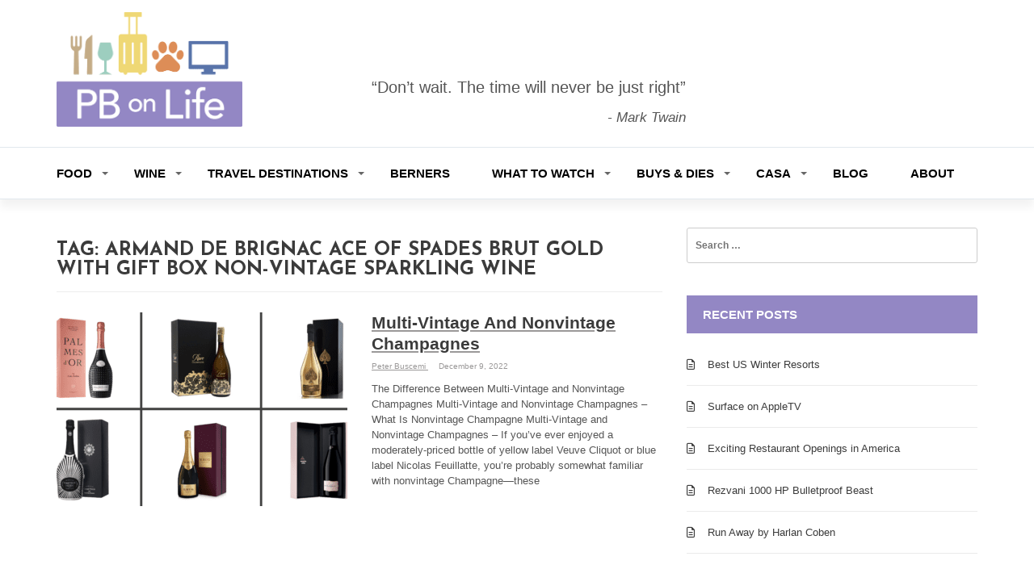

--- FILE ---
content_type: text/html; charset=UTF-8
request_url: https://pbonlife.com/tag/armand-de-brignac-ace-of-spades-brut-gold-with-gift-box-non-vintage-sparkling-wine/
body_size: 18942
content:
<!doctype html>
<html lang="en-US">
<head>
	<meta charset="UTF-8">
	<meta name="viewport" content="width=device-width, initial-scale=1">
	<link rel="profile" href="http://gmpg.org/xfn/11">
	<link href="https://fonts.googleapis.com/css?family=:300,400,500,600,700" rel="stylesheet">
	<link href="https://fonts.googleapis.com/css?family=:300,400,500,600,700" rel="stylesheet">

	<meta name='robots' content='index, follow, max-image-preview:large, max-snippet:-1, max-video-preview:-1' />
	<style>img:is([sizes="auto" i], [sizes^="auto," i]) { contain-intrinsic-size: 3000px 1500px }</style>
	
	<!-- This site is optimized with the Yoast SEO Premium plugin v26.7 (Yoast SEO v26.8) - https://yoast.com/product/yoast-seo-premium-wordpress/ -->
	<title>Armand de Brignac Ace of Spades Brut Gold with Gift Box Non-Vintage Sparkling Wine Archives - PB on Life</title>
	<link rel="canonical" href="https://pbonlife.com/tag/armand-de-brignac-ace-of-spades-brut-gold-with-gift-box-non-vintage-sparkling-wine/" />
	<meta property="og:locale" content="en_US" />
	<meta property="og:type" content="article" />
	<meta property="og:title" content="Armand de Brignac Ace of Spades Brut Gold with Gift Box Non-Vintage Sparkling Wine Archives" />
	<meta property="og:url" content="https://pbonlife.com/tag/armand-de-brignac-ace-of-spades-brut-gold-with-gift-box-non-vintage-sparkling-wine/" />
	<meta property="og:site_name" content="PB on Life" />
	<meta name="twitter:card" content="summary_large_image" />
	<script type="application/ld+json" class="yoast-schema-graph">{"@context":"https://schema.org","@graph":[{"@type":"CollectionPage","@id":"https://pbonlife.com/tag/armand-de-brignac-ace-of-spades-brut-gold-with-gift-box-non-vintage-sparkling-wine/","url":"https://pbonlife.com/tag/armand-de-brignac-ace-of-spades-brut-gold-with-gift-box-non-vintage-sparkling-wine/","name":"Armand de Brignac Ace of Spades Brut Gold with Gift Box Non-Vintage Sparkling Wine Archives - PB on Life","isPartOf":{"@id":"https://pbonlife.com/#website"},"primaryImageOfPage":{"@id":"https://pbonlife.com/tag/armand-de-brignac-ace-of-spades-brut-gold-with-gift-box-non-vintage-sparkling-wine/#primaryimage"},"image":{"@id":"https://pbonlife.com/tag/armand-de-brignac-ace-of-spades-brut-gold-with-gift-box-non-vintage-sparkling-wine/#primaryimage"},"thumbnailUrl":"https://pbonlife.com/wp-content/uploads/2022/11/Screen-Shot-2022-11-20-at-9.18.27-AM.png","breadcrumb":{"@id":"https://pbonlife.com/tag/armand-de-brignac-ace-of-spades-brut-gold-with-gift-box-non-vintage-sparkling-wine/#breadcrumb"},"inLanguage":"en-US"},{"@type":"ImageObject","inLanguage":"en-US","@id":"https://pbonlife.com/tag/armand-de-brignac-ace-of-spades-brut-gold-with-gift-box-non-vintage-sparkling-wine/#primaryimage","url":"https://pbonlife.com/wp-content/uploads/2022/11/Screen-Shot-2022-11-20-at-9.18.27-AM.png","contentUrl":"https://pbonlife.com/wp-content/uploads/2022/11/Screen-Shot-2022-11-20-at-9.18.27-AM.png","width":3550,"height":2108,"caption":"multi-vintage-and-nonvintage-champagnes"},{"@type":"BreadcrumbList","@id":"https://pbonlife.com/tag/armand-de-brignac-ace-of-spades-brut-gold-with-gift-box-non-vintage-sparkling-wine/#breadcrumb","itemListElement":[{"@type":"ListItem","position":1,"name":"Home","item":"https://pbonlife.com/"},{"@type":"ListItem","position":2,"name":"Armand de Brignac Ace of Spades Brut Gold with Gift Box Non-Vintage Sparkling Wine"}]},{"@type":"WebSite","@id":"https://pbonlife.com/#website","url":"https://pbonlife.com/","name":"PB on Life","description":"","publisher":{"@id":"https://pbonlife.com/#/schema/person/0ce7a96b4a3be7a0ca2379079c2b99d2"},"potentialAction":[{"@type":"SearchAction","target":{"@type":"EntryPoint","urlTemplate":"https://pbonlife.com/?s={search_term_string}"},"query-input":{"@type":"PropertyValueSpecification","valueRequired":true,"valueName":"search_term_string"}}],"inLanguage":"en-US"},{"@type":["Person","Organization"],"@id":"https://pbonlife.com/#/schema/person/0ce7a96b4a3be7a0ca2379079c2b99d2","name":"Peter Buscemi","image":{"@type":"ImageObject","inLanguage":"en-US","@id":"https://pbonlife.com/#/schema/person/image/","url":"https://pbonlife.com/wp-content/uploads/2019/10/favicon.png","contentUrl":"https://pbonlife.com/wp-content/uploads/2019/10/favicon.png","width":512,"height":512,"caption":"Peter Buscemi"},"logo":{"@id":"https://pbonlife.com/#/schema/person/image/"}}]}</script>
	<!-- / Yoast SEO Premium plugin. -->


<link rel='dns-prefetch' href='//kit.fontawesome.com' />
<link rel='dns-prefetch' href='//fonts.googleapis.com' />
<link rel="alternate" type="application/rss+xml" title="PB on Life &raquo; Feed" href="https://pbonlife.com/feed/" />
<link rel="alternate" type="application/rss+xml" title="PB on Life &raquo; Comments Feed" href="https://pbonlife.com/comments/feed/" />
<link rel="alternate" type="application/rss+xml" title="PB on Life &raquo; Armand de Brignac Ace of Spades Brut Gold with Gift Box Non-Vintage Sparkling Wine Tag Feed" href="https://pbonlife.com/tag/armand-de-brignac-ace-of-spades-brut-gold-with-gift-box-non-vintage-sparkling-wine/feed/" />
		<!-- This site uses the Google Analytics by MonsterInsights plugin v9.11.1 - Using Analytics tracking - https://www.monsterinsights.com/ -->
							<script src="//www.googletagmanager.com/gtag/js?id=G-4QH87CN9ZJ"  data-cfasync="false" data-wpfc-render="false" type="text/javascript" async></script>
			<script data-cfasync="false" data-wpfc-render="false" type="text/javascript">
				var mi_version = '9.11.1';
				var mi_track_user = true;
				var mi_no_track_reason = '';
								var MonsterInsightsDefaultLocations = {"page_location":"https:\/\/pbonlife.com\/tag\/armand-de-brignac-ace-of-spades-brut-gold-with-gift-box-non-vintage-sparkling-wine\/"};
								MonsterInsightsDefaultLocations.page_location = window.location.href;
								if ( typeof MonsterInsightsPrivacyGuardFilter === 'function' ) {
					var MonsterInsightsLocations = (typeof MonsterInsightsExcludeQuery === 'object') ? MonsterInsightsPrivacyGuardFilter( MonsterInsightsExcludeQuery ) : MonsterInsightsPrivacyGuardFilter( MonsterInsightsDefaultLocations );
				} else {
					var MonsterInsightsLocations = (typeof MonsterInsightsExcludeQuery === 'object') ? MonsterInsightsExcludeQuery : MonsterInsightsDefaultLocations;
				}

								var disableStrs = [
										'ga-disable-G-4QH87CN9ZJ',
									];

				/* Function to detect opted out users */
				function __gtagTrackerIsOptedOut() {
					for (var index = 0; index < disableStrs.length; index++) {
						if (document.cookie.indexOf(disableStrs[index] + '=true') > -1) {
							return true;
						}
					}

					return false;
				}

				/* Disable tracking if the opt-out cookie exists. */
				if (__gtagTrackerIsOptedOut()) {
					for (var index = 0; index < disableStrs.length; index++) {
						window[disableStrs[index]] = true;
					}
				}

				/* Opt-out function */
				function __gtagTrackerOptout() {
					for (var index = 0; index < disableStrs.length; index++) {
						document.cookie = disableStrs[index] + '=true; expires=Thu, 31 Dec 2099 23:59:59 UTC; path=/';
						window[disableStrs[index]] = true;
					}
				}

				if ('undefined' === typeof gaOptout) {
					function gaOptout() {
						__gtagTrackerOptout();
					}
				}
								window.dataLayer = window.dataLayer || [];

				window.MonsterInsightsDualTracker = {
					helpers: {},
					trackers: {},
				};
				if (mi_track_user) {
					function __gtagDataLayer() {
						dataLayer.push(arguments);
					}

					function __gtagTracker(type, name, parameters) {
						if (!parameters) {
							parameters = {};
						}

						if (parameters.send_to) {
							__gtagDataLayer.apply(null, arguments);
							return;
						}

						if (type === 'event') {
														parameters.send_to = monsterinsights_frontend.v4_id;
							var hookName = name;
							if (typeof parameters['event_category'] !== 'undefined') {
								hookName = parameters['event_category'] + ':' + name;
							}

							if (typeof MonsterInsightsDualTracker.trackers[hookName] !== 'undefined') {
								MonsterInsightsDualTracker.trackers[hookName](parameters);
							} else {
								__gtagDataLayer('event', name, parameters);
							}
							
						} else {
							__gtagDataLayer.apply(null, arguments);
						}
					}

					__gtagTracker('js', new Date());
					__gtagTracker('set', {
						'developer_id.dZGIzZG': true,
											});
					if ( MonsterInsightsLocations.page_location ) {
						__gtagTracker('set', MonsterInsightsLocations);
					}
										__gtagTracker('config', 'G-4QH87CN9ZJ', {"forceSSL":"true","link_attribution":"true"} );
										window.gtag = __gtagTracker;										(function () {
						/* https://developers.google.com/analytics/devguides/collection/analyticsjs/ */
						/* ga and __gaTracker compatibility shim. */
						var noopfn = function () {
							return null;
						};
						var newtracker = function () {
							return new Tracker();
						};
						var Tracker = function () {
							return null;
						};
						var p = Tracker.prototype;
						p.get = noopfn;
						p.set = noopfn;
						p.send = function () {
							var args = Array.prototype.slice.call(arguments);
							args.unshift('send');
							__gaTracker.apply(null, args);
						};
						var __gaTracker = function () {
							var len = arguments.length;
							if (len === 0) {
								return;
							}
							var f = arguments[len - 1];
							if (typeof f !== 'object' || f === null || typeof f.hitCallback !== 'function') {
								if ('send' === arguments[0]) {
									var hitConverted, hitObject = false, action;
									if ('event' === arguments[1]) {
										if ('undefined' !== typeof arguments[3]) {
											hitObject = {
												'eventAction': arguments[3],
												'eventCategory': arguments[2],
												'eventLabel': arguments[4],
												'value': arguments[5] ? arguments[5] : 1,
											}
										}
									}
									if ('pageview' === arguments[1]) {
										if ('undefined' !== typeof arguments[2]) {
											hitObject = {
												'eventAction': 'page_view',
												'page_path': arguments[2],
											}
										}
									}
									if (typeof arguments[2] === 'object') {
										hitObject = arguments[2];
									}
									if (typeof arguments[5] === 'object') {
										Object.assign(hitObject, arguments[5]);
									}
									if ('undefined' !== typeof arguments[1].hitType) {
										hitObject = arguments[1];
										if ('pageview' === hitObject.hitType) {
											hitObject.eventAction = 'page_view';
										}
									}
									if (hitObject) {
										action = 'timing' === arguments[1].hitType ? 'timing_complete' : hitObject.eventAction;
										hitConverted = mapArgs(hitObject);
										__gtagTracker('event', action, hitConverted);
									}
								}
								return;
							}

							function mapArgs(args) {
								var arg, hit = {};
								var gaMap = {
									'eventCategory': 'event_category',
									'eventAction': 'event_action',
									'eventLabel': 'event_label',
									'eventValue': 'event_value',
									'nonInteraction': 'non_interaction',
									'timingCategory': 'event_category',
									'timingVar': 'name',
									'timingValue': 'value',
									'timingLabel': 'event_label',
									'page': 'page_path',
									'location': 'page_location',
									'title': 'page_title',
									'referrer' : 'page_referrer',
								};
								for (arg in args) {
																		if (!(!args.hasOwnProperty(arg) || !gaMap.hasOwnProperty(arg))) {
										hit[gaMap[arg]] = args[arg];
									} else {
										hit[arg] = args[arg];
									}
								}
								return hit;
							}

							try {
								f.hitCallback();
							} catch (ex) {
							}
						};
						__gaTracker.create = newtracker;
						__gaTracker.getByName = newtracker;
						__gaTracker.getAll = function () {
							return [];
						};
						__gaTracker.remove = noopfn;
						__gaTracker.loaded = true;
						window['__gaTracker'] = __gaTracker;
					})();
									} else {
										console.log("");
					(function () {
						function __gtagTracker() {
							return null;
						}

						window['__gtagTracker'] = __gtagTracker;
						window['gtag'] = __gtagTracker;
					})();
									}
			</script>
							<!-- / Google Analytics by MonsterInsights -->
			<script data-cfasync="false" data-wpfc-render="false" type="text/javascript">
		if (window.hasOwnProperty('MonsterInsightsDualTracker')){
			window.MonsterInsightsDualTracker.trackers['form:impression'] = function (parameters) {
				__gtagDataLayer('event', 'form_impression', {
					form_id: parameters.event_label,
					content_type: 'form',
					non_interaction: true,
					send_to: parameters.send_to,
				});
			};

			window.MonsterInsightsDualTracker.trackers['form:conversion'] = function (parameters) {
				__gtagDataLayer('event', 'generate_lead', {
					form_id: parameters.event_label,
					send_to: parameters.send_to,
				});
			};
		}
	</script>
	<script type="text/javascript">
/* <![CDATA[ */
window._wpemojiSettings = {"baseUrl":"https:\/\/s.w.org\/images\/core\/emoji\/16.0.1\/72x72\/","ext":".png","svgUrl":"https:\/\/s.w.org\/images\/core\/emoji\/16.0.1\/svg\/","svgExt":".svg","source":{"concatemoji":"https:\/\/pbonlife.com\/wp-includes\/js\/wp-emoji-release.min.js?ver=6.8.3"}};
/*! This file is auto-generated */
!function(s,n){var o,i,e;function c(e){try{var t={supportTests:e,timestamp:(new Date).valueOf()};sessionStorage.setItem(o,JSON.stringify(t))}catch(e){}}function p(e,t,n){e.clearRect(0,0,e.canvas.width,e.canvas.height),e.fillText(t,0,0);var t=new Uint32Array(e.getImageData(0,0,e.canvas.width,e.canvas.height).data),a=(e.clearRect(0,0,e.canvas.width,e.canvas.height),e.fillText(n,0,0),new Uint32Array(e.getImageData(0,0,e.canvas.width,e.canvas.height).data));return t.every(function(e,t){return e===a[t]})}function u(e,t){e.clearRect(0,0,e.canvas.width,e.canvas.height),e.fillText(t,0,0);for(var n=e.getImageData(16,16,1,1),a=0;a<n.data.length;a++)if(0!==n.data[a])return!1;return!0}function f(e,t,n,a){switch(t){case"flag":return n(e,"\ud83c\udff3\ufe0f\u200d\u26a7\ufe0f","\ud83c\udff3\ufe0f\u200b\u26a7\ufe0f")?!1:!n(e,"\ud83c\udde8\ud83c\uddf6","\ud83c\udde8\u200b\ud83c\uddf6")&&!n(e,"\ud83c\udff4\udb40\udc67\udb40\udc62\udb40\udc65\udb40\udc6e\udb40\udc67\udb40\udc7f","\ud83c\udff4\u200b\udb40\udc67\u200b\udb40\udc62\u200b\udb40\udc65\u200b\udb40\udc6e\u200b\udb40\udc67\u200b\udb40\udc7f");case"emoji":return!a(e,"\ud83e\udedf")}return!1}function g(e,t,n,a){var r="undefined"!=typeof WorkerGlobalScope&&self instanceof WorkerGlobalScope?new OffscreenCanvas(300,150):s.createElement("canvas"),o=r.getContext("2d",{willReadFrequently:!0}),i=(o.textBaseline="top",o.font="600 32px Arial",{});return e.forEach(function(e){i[e]=t(o,e,n,a)}),i}function t(e){var t=s.createElement("script");t.src=e,t.defer=!0,s.head.appendChild(t)}"undefined"!=typeof Promise&&(o="wpEmojiSettingsSupports",i=["flag","emoji"],n.supports={everything:!0,everythingExceptFlag:!0},e=new Promise(function(e){s.addEventListener("DOMContentLoaded",e,{once:!0})}),new Promise(function(t){var n=function(){try{var e=JSON.parse(sessionStorage.getItem(o));if("object"==typeof e&&"number"==typeof e.timestamp&&(new Date).valueOf()<e.timestamp+604800&&"object"==typeof e.supportTests)return e.supportTests}catch(e){}return null}();if(!n){if("undefined"!=typeof Worker&&"undefined"!=typeof OffscreenCanvas&&"undefined"!=typeof URL&&URL.createObjectURL&&"undefined"!=typeof Blob)try{var e="postMessage("+g.toString()+"("+[JSON.stringify(i),f.toString(),p.toString(),u.toString()].join(",")+"));",a=new Blob([e],{type:"text/javascript"}),r=new Worker(URL.createObjectURL(a),{name:"wpTestEmojiSupports"});return void(r.onmessage=function(e){c(n=e.data),r.terminate(),t(n)})}catch(e){}c(n=g(i,f,p,u))}t(n)}).then(function(e){for(var t in e)n.supports[t]=e[t],n.supports.everything=n.supports.everything&&n.supports[t],"flag"!==t&&(n.supports.everythingExceptFlag=n.supports.everythingExceptFlag&&n.supports[t]);n.supports.everythingExceptFlag=n.supports.everythingExceptFlag&&!n.supports.flag,n.DOMReady=!1,n.readyCallback=function(){n.DOMReady=!0}}).then(function(){return e}).then(function(){var e;n.supports.everything||(n.readyCallback(),(e=n.source||{}).concatemoji?t(e.concatemoji):e.wpemoji&&e.twemoji&&(t(e.twemoji),t(e.wpemoji)))}))}((window,document),window._wpemojiSettings);
/* ]]> */
</script>
<style id='wp-emoji-styles-inline-css' type='text/css'>

	img.wp-smiley, img.emoji {
		display: inline !important;
		border: none !important;
		box-shadow: none !important;
		height: 1em !important;
		width: 1em !important;
		margin: 0 0.07em !important;
		vertical-align: -0.1em !important;
		background: none !important;
		padding: 0 !important;
	}
</style>
<link rel='stylesheet' id='wp-block-library-css' href='https://pbonlife.com/wp-includes/css/dist/block-library/style.min.css?ver=6.8.3' type='text/css' media='all' />
<style id='classic-theme-styles-inline-css' type='text/css'>
/*! This file is auto-generated */
.wp-block-button__link{color:#fff;background-color:#32373c;border-radius:9999px;box-shadow:none;text-decoration:none;padding:calc(.667em + 2px) calc(1.333em + 2px);font-size:1.125em}.wp-block-file__button{background:#32373c;color:#fff;text-decoration:none}
</style>
<style id='font-awesome-svg-styles-default-inline-css' type='text/css'>
.svg-inline--fa {
  display: inline-block;
  height: 1em;
  overflow: visible;
  vertical-align: -.125em;
}
</style>
<link rel='stylesheet' id='font-awesome-svg-styles-css' href='https://pbonlife.com/wp-content/uploads/font-awesome/v5.15.3/css/svg-with-js.css' type='text/css' media='all' />
<style id='font-awesome-svg-styles-inline-css' type='text/css'>
   .wp-block-font-awesome-icon svg::before,
   .wp-rich-text-font-awesome-icon svg::before {content: unset;}
</style>
<style id='global-styles-inline-css' type='text/css'>
:root{--wp--preset--aspect-ratio--square: 1;--wp--preset--aspect-ratio--4-3: 4/3;--wp--preset--aspect-ratio--3-4: 3/4;--wp--preset--aspect-ratio--3-2: 3/2;--wp--preset--aspect-ratio--2-3: 2/3;--wp--preset--aspect-ratio--16-9: 16/9;--wp--preset--aspect-ratio--9-16: 9/16;--wp--preset--color--black: #000000;--wp--preset--color--cyan-bluish-gray: #abb8c3;--wp--preset--color--white: #ffffff;--wp--preset--color--pale-pink: #f78da7;--wp--preset--color--vivid-red: #cf2e2e;--wp--preset--color--luminous-vivid-orange: #ff6900;--wp--preset--color--luminous-vivid-amber: #fcb900;--wp--preset--color--light-green-cyan: #7bdcb5;--wp--preset--color--vivid-green-cyan: #00d084;--wp--preset--color--pale-cyan-blue: #8ed1fc;--wp--preset--color--vivid-cyan-blue: #0693e3;--wp--preset--color--vivid-purple: #9b51e0;--wp--preset--gradient--vivid-cyan-blue-to-vivid-purple: linear-gradient(135deg,rgba(6,147,227,1) 0%,rgb(155,81,224) 100%);--wp--preset--gradient--light-green-cyan-to-vivid-green-cyan: linear-gradient(135deg,rgb(122,220,180) 0%,rgb(0,208,130) 100%);--wp--preset--gradient--luminous-vivid-amber-to-luminous-vivid-orange: linear-gradient(135deg,rgba(252,185,0,1) 0%,rgba(255,105,0,1) 100%);--wp--preset--gradient--luminous-vivid-orange-to-vivid-red: linear-gradient(135deg,rgba(255,105,0,1) 0%,rgb(207,46,46) 100%);--wp--preset--gradient--very-light-gray-to-cyan-bluish-gray: linear-gradient(135deg,rgb(238,238,238) 0%,rgb(169,184,195) 100%);--wp--preset--gradient--cool-to-warm-spectrum: linear-gradient(135deg,rgb(74,234,220) 0%,rgb(151,120,209) 20%,rgb(207,42,186) 40%,rgb(238,44,130) 60%,rgb(251,105,98) 80%,rgb(254,248,76) 100%);--wp--preset--gradient--blush-light-purple: linear-gradient(135deg,rgb(255,206,236) 0%,rgb(152,150,240) 100%);--wp--preset--gradient--blush-bordeaux: linear-gradient(135deg,rgb(254,205,165) 0%,rgb(254,45,45) 50%,rgb(107,0,62) 100%);--wp--preset--gradient--luminous-dusk: linear-gradient(135deg,rgb(255,203,112) 0%,rgb(199,81,192) 50%,rgb(65,88,208) 100%);--wp--preset--gradient--pale-ocean: linear-gradient(135deg,rgb(255,245,203) 0%,rgb(182,227,212) 50%,rgb(51,167,181) 100%);--wp--preset--gradient--electric-grass: linear-gradient(135deg,rgb(202,248,128) 0%,rgb(113,206,126) 100%);--wp--preset--gradient--midnight: linear-gradient(135deg,rgb(2,3,129) 0%,rgb(40,116,252) 100%);--wp--preset--font-size--small: 13px;--wp--preset--font-size--medium: 20px;--wp--preset--font-size--large: 36px;--wp--preset--font-size--x-large: 42px;--wp--preset--spacing--20: 0.44rem;--wp--preset--spacing--30: 0.67rem;--wp--preset--spacing--40: 1rem;--wp--preset--spacing--50: 1.5rem;--wp--preset--spacing--60: 2.25rem;--wp--preset--spacing--70: 3.38rem;--wp--preset--spacing--80: 5.06rem;--wp--preset--shadow--natural: 6px 6px 9px rgba(0, 0, 0, 0.2);--wp--preset--shadow--deep: 12px 12px 50px rgba(0, 0, 0, 0.4);--wp--preset--shadow--sharp: 6px 6px 0px rgba(0, 0, 0, 0.2);--wp--preset--shadow--outlined: 6px 6px 0px -3px rgba(255, 255, 255, 1), 6px 6px rgba(0, 0, 0, 1);--wp--preset--shadow--crisp: 6px 6px 0px rgba(0, 0, 0, 1);}:where(.is-layout-flex){gap: 0.5em;}:where(.is-layout-grid){gap: 0.5em;}body .is-layout-flex{display: flex;}.is-layout-flex{flex-wrap: wrap;align-items: center;}.is-layout-flex > :is(*, div){margin: 0;}body .is-layout-grid{display: grid;}.is-layout-grid > :is(*, div){margin: 0;}:where(.wp-block-columns.is-layout-flex){gap: 2em;}:where(.wp-block-columns.is-layout-grid){gap: 2em;}:where(.wp-block-post-template.is-layout-flex){gap: 1.25em;}:where(.wp-block-post-template.is-layout-grid){gap: 1.25em;}.has-black-color{color: var(--wp--preset--color--black) !important;}.has-cyan-bluish-gray-color{color: var(--wp--preset--color--cyan-bluish-gray) !important;}.has-white-color{color: var(--wp--preset--color--white) !important;}.has-pale-pink-color{color: var(--wp--preset--color--pale-pink) !important;}.has-vivid-red-color{color: var(--wp--preset--color--vivid-red) !important;}.has-luminous-vivid-orange-color{color: var(--wp--preset--color--luminous-vivid-orange) !important;}.has-luminous-vivid-amber-color{color: var(--wp--preset--color--luminous-vivid-amber) !important;}.has-light-green-cyan-color{color: var(--wp--preset--color--light-green-cyan) !important;}.has-vivid-green-cyan-color{color: var(--wp--preset--color--vivid-green-cyan) !important;}.has-pale-cyan-blue-color{color: var(--wp--preset--color--pale-cyan-blue) !important;}.has-vivid-cyan-blue-color{color: var(--wp--preset--color--vivid-cyan-blue) !important;}.has-vivid-purple-color{color: var(--wp--preset--color--vivid-purple) !important;}.has-black-background-color{background-color: var(--wp--preset--color--black) !important;}.has-cyan-bluish-gray-background-color{background-color: var(--wp--preset--color--cyan-bluish-gray) !important;}.has-white-background-color{background-color: var(--wp--preset--color--white) !important;}.has-pale-pink-background-color{background-color: var(--wp--preset--color--pale-pink) !important;}.has-vivid-red-background-color{background-color: var(--wp--preset--color--vivid-red) !important;}.has-luminous-vivid-orange-background-color{background-color: var(--wp--preset--color--luminous-vivid-orange) !important;}.has-luminous-vivid-amber-background-color{background-color: var(--wp--preset--color--luminous-vivid-amber) !important;}.has-light-green-cyan-background-color{background-color: var(--wp--preset--color--light-green-cyan) !important;}.has-vivid-green-cyan-background-color{background-color: var(--wp--preset--color--vivid-green-cyan) !important;}.has-pale-cyan-blue-background-color{background-color: var(--wp--preset--color--pale-cyan-blue) !important;}.has-vivid-cyan-blue-background-color{background-color: var(--wp--preset--color--vivid-cyan-blue) !important;}.has-vivid-purple-background-color{background-color: var(--wp--preset--color--vivid-purple) !important;}.has-black-border-color{border-color: var(--wp--preset--color--black) !important;}.has-cyan-bluish-gray-border-color{border-color: var(--wp--preset--color--cyan-bluish-gray) !important;}.has-white-border-color{border-color: var(--wp--preset--color--white) !important;}.has-pale-pink-border-color{border-color: var(--wp--preset--color--pale-pink) !important;}.has-vivid-red-border-color{border-color: var(--wp--preset--color--vivid-red) !important;}.has-luminous-vivid-orange-border-color{border-color: var(--wp--preset--color--luminous-vivid-orange) !important;}.has-luminous-vivid-amber-border-color{border-color: var(--wp--preset--color--luminous-vivid-amber) !important;}.has-light-green-cyan-border-color{border-color: var(--wp--preset--color--light-green-cyan) !important;}.has-vivid-green-cyan-border-color{border-color: var(--wp--preset--color--vivid-green-cyan) !important;}.has-pale-cyan-blue-border-color{border-color: var(--wp--preset--color--pale-cyan-blue) !important;}.has-vivid-cyan-blue-border-color{border-color: var(--wp--preset--color--vivid-cyan-blue) !important;}.has-vivid-purple-border-color{border-color: var(--wp--preset--color--vivid-purple) !important;}.has-vivid-cyan-blue-to-vivid-purple-gradient-background{background: var(--wp--preset--gradient--vivid-cyan-blue-to-vivid-purple) !important;}.has-light-green-cyan-to-vivid-green-cyan-gradient-background{background: var(--wp--preset--gradient--light-green-cyan-to-vivid-green-cyan) !important;}.has-luminous-vivid-amber-to-luminous-vivid-orange-gradient-background{background: var(--wp--preset--gradient--luminous-vivid-amber-to-luminous-vivid-orange) !important;}.has-luminous-vivid-orange-to-vivid-red-gradient-background{background: var(--wp--preset--gradient--luminous-vivid-orange-to-vivid-red) !important;}.has-very-light-gray-to-cyan-bluish-gray-gradient-background{background: var(--wp--preset--gradient--very-light-gray-to-cyan-bluish-gray) !important;}.has-cool-to-warm-spectrum-gradient-background{background: var(--wp--preset--gradient--cool-to-warm-spectrum) !important;}.has-blush-light-purple-gradient-background{background: var(--wp--preset--gradient--blush-light-purple) !important;}.has-blush-bordeaux-gradient-background{background: var(--wp--preset--gradient--blush-bordeaux) !important;}.has-luminous-dusk-gradient-background{background: var(--wp--preset--gradient--luminous-dusk) !important;}.has-pale-ocean-gradient-background{background: var(--wp--preset--gradient--pale-ocean) !important;}.has-electric-grass-gradient-background{background: var(--wp--preset--gradient--electric-grass) !important;}.has-midnight-gradient-background{background: var(--wp--preset--gradient--midnight) !important;}.has-small-font-size{font-size: var(--wp--preset--font-size--small) !important;}.has-medium-font-size{font-size: var(--wp--preset--font-size--medium) !important;}.has-large-font-size{font-size: var(--wp--preset--font-size--large) !important;}.has-x-large-font-size{font-size: var(--wp--preset--font-size--x-large) !important;}
:where(.wp-block-post-template.is-layout-flex){gap: 1.25em;}:where(.wp-block-post-template.is-layout-grid){gap: 1.25em;}
:where(.wp-block-columns.is-layout-flex){gap: 2em;}:where(.wp-block-columns.is-layout-grid){gap: 2em;}
:root :where(.wp-block-pullquote){font-size: 1.5em;line-height: 1.6;}
</style>
<link rel='stylesheet' id='email-subscribers-css' href='https://pbonlife.com/wp-content/plugins/email-subscribers/lite/public/css/email-subscribers-public.css?ver=5.9.14' type='text/css' media='all' />
<link rel='stylesheet' id='magazine-o-pro-style-css' href='https://pbonlife.com/wp-content/themes/magazine-o-pro/style.css?ver=1.2.1' type='text/css' media='all' />
<link rel='stylesheet' id='bootstrap-css' href='https://pbonlife.com/wp-content/themes/magazine-o-pro/ocean-themes/assets/css/bootstrap.css?ver=6.8.3' type='text/css' media='all' />
<link rel='stylesheet' id='magazine-o-pro-custom-css' href='https://pbonlife.com/wp-content/themes/magazine-o-pro/ocean-themes/assets/css/custom.css?ver=6.8.3' type='text/css' media='all' />
<link rel='stylesheet' id='pbonlife-style-css' href='https://pbonlife.com/wp-content/themes/pbonlife/style.css?ver=6.8.3' type='text/css' media='all' />
<link rel='stylesheet' id='font-awesome-css' href='https://pbonlife.com/wp-content/themes/magazine-o-pro/ocean-themes/assets/css/font-awesome.css?ver=6.8.3' type='text/css' media='all' />
<link rel='stylesheet' id='magazine-o-pro-fonts-css' href='https://fonts.googleapis.com/css?family=Chivo%3A400%2C400i%2C700%2C700i%7CJosefin+Sans%3A400%2C400i%2C700%2C700i%7CPoppins%3A300%2C300i%2C400%2C400i%2C600%2C600i%2C700%2C700i%2C800%2C800i&#038;subset=latin%2Clatin-ext&#038;ver=6.8.3' type='text/css' media='all' />
<link rel='stylesheet' id='magazine-o-pro-color-css' href='https://pbonlife.com/wp-content/themes/magazine-o-pro/ocean-themes/assets/css/color.css?ver=6.8.3' type='text/css' media='all' />
<link rel='stylesheet' id='magazine-o-pro-responsive-css' href='https://pbonlife.com/wp-content/themes/magazine-o-pro/ocean-themes/assets/css/responsive.css?ver=6.8.3' type='text/css' media='all' />
<link rel='stylesheet' id='magazine-o-pro-print-css' href='https://pbonlife.com/wp-content/themes/magazine-o-pro/ocean-themes/assets/css/print.css?ver=6.8.3' type='text/css' media='all' />
<script type="text/javascript" src="https://pbonlife.com/wp-content/plugins/google-analytics-premium/assets/js/frontend-gtag.min.js?ver=9.11.1" id="monsterinsights-frontend-script-js" async="async" data-wp-strategy="async"></script>
<script data-cfasync="false" data-wpfc-render="false" type="text/javascript" id='monsterinsights-frontend-script-js-extra'>/* <![CDATA[ */
var monsterinsights_frontend = {"js_events_tracking":"true","download_extensions":"doc,pdf,ppt,zip,xls,docx,pptx,xlsx","inbound_paths":"[{\"path\":\"\\\/go\\\/\",\"label\":\"affiliate\"},{\"path\":\"\\\/recommend\\\/\",\"label\":\"affiliate\"}]","home_url":"https:\/\/pbonlife.com","hash_tracking":"false","v4_id":"G-4QH87CN9ZJ"};/* ]]> */
</script>
<script type="text/javascript" src="https://pbonlife.com/wp-includes/js/jquery/jquery.min.js?ver=3.7.1" id="jquery-core-js"></script>
<script type="text/javascript" src="https://pbonlife.com/wp-includes/js/jquery/jquery-migrate.min.js?ver=3.4.1" id="jquery-migrate-js"></script>
<script type="text/javascript" src="https://pbonlife.com/wp-content/themes/pbonlife/js/script.js?ver=6.8.3" id="script-js"></script>
<script defer crossorigin="anonymous" type="text/javascript" src="https://kit.fontawesome.com/d39e0cc1ca.js" id="font-awesome-official-js"></script>
<link rel="https://api.w.org/" href="https://pbonlife.com/wp-json/" /><link rel="alternate" title="JSON" type="application/json" href="https://pbonlife.com/wp-json/wp/v2/tags/4628" /><link rel="EditURI" type="application/rsd+xml" title="RSD" href="https://pbonlife.com/xmlrpc.php?rsd" />
		<script>
			document.documentElement.className = document.documentElement.className.replace('no-js', 'js');
		</script>
				<style>
			.no-js img.lazyload {
				display: none;
			}

			figure.wp-block-image img.lazyloading {
				min-width: 150px;
			}

						.lazyload, .lazyloading {
				opacity: 0;
			}

			.lazyloaded {
				opacity: 1;
				transition: opacity 400ms;
				transition-delay: 0ms;
			}

					</style>
		<style type="text/css">

body,h5.site-description,.navbar-brand h5{
	font-family: '', sans-serif;
}
input[type="text"], input[type="email"], input[type="url"], input[type="password"], input[type="search"], input[type="number"], input[type="tel"], input[type="range"], input[type="date"], input[type="month"], input[type="week"], input[type="time"], input[type="datetime"], input[type="datetime-local"], input[type="color"], textarea {
	font-family: '', sans-serif;
}
h1,h2,h3,h4,h5,h6,
.section-title{
	font-family: '', sans-serif;
	}
h1 strong, h2 strong, h3 strong, h4 strong, h5 strong, h6 strong{
	font-family: '', sans-serif;
}
.hdr .navbar-nav,.navbar-brand h1 em{
	font-family: '', sans-serif;
	}
footer .widget-title h3, .widget_calendar caption,.block-title, .widget-title h3,.sidebar .widget-title h3 {
	color: #fff;
	font-family: '', sans-serif;
}
.subcat-list, .subcat-dropdown{
	font-family: '', sans-serif;
	}


.navbar-nav .dropdown-menu > li > a:focus, .navbar-nav .dropdown-menu > li > a:hover,
a.cat-label,
.block-title,
.sidebar .widget-title h3,
.pagination > .active > a, .pagination > .active > a:focus, .pagination > .active > a:hover, .pagination > .active > span, .pagination > .active > span:focus, .pagination > .active > span:hover,
.error-404-title,
.reply a.comment-reply-link:hover,
button:hover, input[type="button"]:hover, input[type="reset"]:hover, input[type="submit"]:hover
{
    background: #9387c4;
}


.subcat-list li a:hover,
article a:hover h2,
article .post-meta .meta-item a:hover,
footer a:hover, footer a:focus,
footer .ft-btm a:hover,
.block-archive article a.btn-default,
.block-archive article a:hover, .single .post-meta a:hover,
.comment-navigation .nav-previous:hover, .posts-navigation .nav-previous:hover, .post-navigation .nav-previous:hover,
.comment-navigation .nav-next:hover, .posts-navigation .nav-next:hover, .post-navigation .nav-next:hover,
button, input[type="button"], input[type="reset"], input[type="submit"],
.comments-title,
.comments-title::before{
    color: #9387c4;
}


.block-title-con,
button:hover, input[type="button"]:hover, input[type="reset"]:hover, input[type="submit"]:hover,
a.btn-default, button.btn-default, input[type="submit"].btn-default, input[type="submit"],
button:hover, input[type="button"]:hover, input[type="reset"]:hover, input[type="submit"]:hover{
    border-color: #9387c4;
}



.hdr h1{
	color:;
}
.hdr h5{
	color:;
}
.hdr-infobar div,
.hdr-infobar ul li,
.hdr-infobar ul li a{
	color:;
}
#bs-example-navbar-collapse-1 ul li a{
	color:;
}
.post-grid .post-header a h4,.post-grid h1,.single-post h4 a{
	color:;
}
.post-meta span.meta-item,
.post-meta span.meta-item a{
	color:;
}
.post-content,.single-post p{
	color:;
}
</style>
<style type="text/css">.recentcomments a{display:inline !important;padding:0 !important;margin:0 !important;}</style>
		<!-- MonsterInsights Form Tracking -->
		<script data-cfasync="false" data-wpfc-render="false" type="text/javascript">
			function monsterinsights_forms_record_impression(event) {
				monsterinsights_add_bloom_forms_ids();
				var monsterinsights_forms = document.getElementsByTagName("form");
				var monsterinsights_forms_i;
				for (monsterinsights_forms_i = 0; monsterinsights_forms_i < monsterinsights_forms.length; monsterinsights_forms_i++) {
					var monsterinsights_form_id = monsterinsights_forms[monsterinsights_forms_i].getAttribute("id");
					var skip_conversion = false;
					/* Check to see if it's contact form 7 if the id isn't set */
					if (!monsterinsights_form_id) {
						monsterinsights_form_id = monsterinsights_forms[monsterinsights_forms_i].parentElement.getAttribute("id");
						if (monsterinsights_form_id && monsterinsights_form_id.lastIndexOf('wpcf7-f', 0) === 0) {
							/* If so, let's grab that and set it to be the form's ID*/
							var tokens = monsterinsights_form_id.split('-').slice(0, 2);
							var result = tokens.join('-');
							monsterinsights_forms[monsterinsights_forms_i].setAttribute("id", result);/* Now we can do just what we did above */
							monsterinsights_form_id = monsterinsights_forms[monsterinsights_forms_i].getAttribute("id");
						} else {
							monsterinsights_form_id = false;
						}
					}

					/* Check if it's Ninja Forms & id isn't set. */
					if (!monsterinsights_form_id && monsterinsights_forms[monsterinsights_forms_i].parentElement.className.indexOf('nf-form-layout') >= 0) {
						monsterinsights_form_id = monsterinsights_forms[monsterinsights_forms_i].parentElement.parentElement.parentElement.getAttribute('id');
						if (monsterinsights_form_id && 0 === monsterinsights_form_id.lastIndexOf('nf-form-', 0)) {
							/* If so, let's grab that and set it to be the form's ID*/
							tokens = monsterinsights_form_id.split('-').slice(0, 3);
							result = tokens.join('-');
							monsterinsights_forms[monsterinsights_forms_i].setAttribute('id', result);
							/* Now we can do just what we did above */
							monsterinsights_form_id = monsterinsights_forms[monsterinsights_forms_i].getAttribute('id');
							skip_conversion = true;
						}
					}

					if (monsterinsights_form_id && monsterinsights_form_id !== 'commentform' && monsterinsights_form_id !== 'adminbar-search') {
						__gtagTracker('event', 'impression', {
							event_category: 'form',
							event_label: monsterinsights_form_id,
							value: 1,
							non_interaction: true
						});

						/* If a WPForms Form, we can use custom tracking */
						if (monsterinsights_form_id && 0 === monsterinsights_form_id.lastIndexOf('wpforms-form-', 0)) {
							continue;
						}

						/* Formiddable Forms, use custom tracking */
						if (monsterinsights_forms_has_class(monsterinsights_forms[monsterinsights_forms_i], 'frm-show-form')) {
							continue;
						}

						/* If a Gravity Form, we can use custom tracking */
						if (monsterinsights_form_id && 0 === monsterinsights_form_id.lastIndexOf('gform_', 0)) {
							continue;
						}

						/* If Ninja forms, we use custom conversion tracking */
						if (skip_conversion) {
							continue;
						}

						var custom_conversion_mi_forms = false;
						if (custom_conversion_mi_forms) {
							continue;
						}

						if (window.jQuery) {
							(function (form_id) {
								jQuery(document).ready(function () {
									jQuery('#' + form_id).on('submit', monsterinsights_forms_record_conversion);
								});
							})(monsterinsights_form_id);
						} else {
							var __gaFormsTrackerWindow = window;
							if (__gaFormsTrackerWindow.addEventListener) {
								document.getElementById(monsterinsights_form_id).addEventListener("submit", monsterinsights_forms_record_conversion, false);
							} else {
								if (__gaFormsTrackerWindow.attachEvent) {
									document.getElementById(monsterinsights_form_id).attachEvent("onsubmit", monsterinsights_forms_record_conversion);
								}
							}
						}

					} else {
						continue;
					}
				}
			}

			function monsterinsights_forms_has_class(element, className) {
				return (' ' + element.className + ' ').indexOf(' ' + className + ' ') > -1;
			}

			function monsterinsights_forms_record_conversion(event) {
				var monsterinsights_form_conversion_id = event.target.id;
				var monsterinsights_form_action = event.target.getAttribute("miforms-action");
				if (monsterinsights_form_conversion_id && !monsterinsights_form_action) {
					document.getElementById(monsterinsights_form_conversion_id).setAttribute("miforms-action", "submitted");
					__gtagTracker('event', 'conversion', {
						event_category: 'form',
						event_label: monsterinsights_form_conversion_id,
						value: 1,
					});
				}
			}

			/* Attach the events to all clicks in the document after page and GA has loaded */
			function monsterinsights_forms_load() {
				if (typeof (__gtagTracker) !== 'undefined' && __gtagTracker) {
					var __gtagFormsTrackerWindow = window;
					if (__gtagFormsTrackerWindow.addEventListener) {
						__gtagFormsTrackerWindow.addEventListener("load", monsterinsights_forms_record_impression, false);
					} else {
						if (__gtagFormsTrackerWindow.attachEvent) {
							__gtagFormsTrackerWindow.attachEvent("onload", monsterinsights_forms_record_impression);
						}
					}
				} else {
					setTimeout(monsterinsights_forms_load, 200);
				}
			}

			/* Custom Ninja Forms impression tracking */
			if (window.jQuery) {
				jQuery(document).on('nfFormReady', function (e, layoutView) {
					var label = layoutView.el;
					label = label.substring(1, label.length);
					label = label.split('-').slice(0, 3).join('-');
					__gtagTracker('event', 'impression', {
						event_category: 'form',
						event_label: label,
						value: 1,
						non_interaction: true
					});
				});
			}

			/* Custom Bloom Form tracker */
			function monsterinsights_add_bloom_forms_ids() {
				var bloom_forms = document.querySelectorAll('.et_bloom_form_content form');
				if (bloom_forms.length > 0) {
					for (var i = 0; i < bloom_forms.length; i++) {
						if ('' === bloom_forms[i].id) {
							var form_parent_root = monsterinsights_find_parent_with_class(bloom_forms[i], 'et_bloom_optin');
							if (form_parent_root) {
								var classes = form_parent_root.className.split(' ');
								for (var j = 0; j < classes.length; ++j) {
									if (0 === classes[j].indexOf('et_bloom_optin')) {
										bloom_forms[i].id = classes[j];
									}
								}
							}
						}
					}
				}
			}

			function monsterinsights_find_parent_with_class(element, className) {
				if (element.parentNode && '' !== className) {
					if (element.parentNode.className.indexOf(className) >= 0) {
						return element.parentNode;
					} else {
						return monsterinsights_find_parent_with_class(element.parentNode, className);
					}
				}
				return false;
			}

			monsterinsights_forms_load();
		</script>
		<!-- End MonsterInsights Form Tracking -->
		
<link rel="icon" href="https://pbonlife.com/wp-content/uploads/2019/10/cropped-favicon-1-32x32.png" sizes="32x32" />
<link rel="icon" href="https://pbonlife.com/wp-content/uploads/2019/10/cropped-favicon-1-192x192.png" sizes="192x192" />
<link rel="apple-touch-icon" href="https://pbonlife.com/wp-content/uploads/2019/10/cropped-favicon-1-180x180.png" />
<meta name="msapplication-TileImage" content="https://pbonlife.com/wp-content/uploads/2019/10/cropped-favicon-1-270x270.png" />
</head>

<body class="archive tag tag-armand-de-brignac-ace-of-spades-brut-gold-with-gift-box-non-vintage-sparkling-wine tag-4628 wp-custom-logo wp-theme-magazine-o-pro wp-child-theme-pbonlife hfeed">
	
	<!--header-->
	<div class="hdr" style="background-image: url(  ); background-size: cover;">
	    <div class="container">
	        <div class="row">
	            <div class="col-sm-4 col-xs-12">
	                <div id="logo">
				<a href="https://pbonlife.com/" class="custom-logo-link" rel="home"><img width="484" height="299" src="https://pbonlife.com/wp-content/uploads/2019/11/Logo-Transparent-PNG-ALT2.png" class="custom-logo" alt="PB on Life" decoding="async" fetchpriority="high" srcset="https://pbonlife.com/wp-content/uploads/2019/11/Logo-Transparent-PNG-ALT2.png 484w, https://pbonlife.com/wp-content/uploads/2019/11/Logo-Transparent-PNG-ALT2-300x185.png 300w" sizes="(max-width: 484px) 100vw, 484px" /></a>
			</div>
	            </div>
	            	            <div class="col-sm-8 col-xs-12">
	               	<div class="ads-780x90 hdr-ads-780x90">
	                    <div class="textwidget custom-html-widget"><p>&ldquo;Don&rsquo;t wait. The time will never be just right&rdquo;</p>

<div style="float:right; font-size: 87.5%; font-style:italic;">- Mark Twain</div></div>					</div>

	            </div>
	            	        </div>
	    </div>
	    <!--header nav-->
	    <div class="hdr-nav">
	        <div class="container">
	            <div class="row">
		            <div class="col-sm-12 col-xs-12">

		                <button type="button" class="navbar-toggle collapsed" data-toggle="collapse" data-target="#bs-example-navbar-collapse-1" aria-expanded="false">
		                  <span class="sr-only">Toggle navigation</span>
		                  <span class="icon-bar"></span>
		                  <span class="icon-bar"></span>
		                  <span class="icon-bar"></span>
		                </button>

				<!--navbar-->
		                <div id="bs-example-navbar-collapse-1" class="collapse navbar-collapse"><ul id="menu-primary" class="nav navbar-nav"><li itemscope="itemscope" itemtype="https://www.schema.org/SiteNavigationElement" id="menu-item-6945" class="menu-item menu-item-type-post_type menu-item-object-page menu-item-has-children menu-item-6945 dropdown"><a title="Food" href="https://pbonlife.com/all-about-food/" class="dropdown-toggle" aria-haspopup="true" data-hover="dropdown">Food <span class="caret"></span></a>
<ul role="menu" class=" dropdown-menu" >
	<li itemscope="itemscope" itemtype="https://www.schema.org/SiteNavigationElement" id="menu-item-5503" class="menu-item menu-item-type-post_type menu-item-object-page menu-item-5503"><a title="Beef" href="https://pbonlife.com/all-about-food/beef/" data-hover="dropdown">Beef</a></li>
	<li itemscope="itemscope" itemtype="https://www.schema.org/SiteNavigationElement" id="menu-item-5504" class="menu-item menu-item-type-post_type menu-item-object-page menu-item-5504"><a title="Chicken" href="https://pbonlife.com/all-about-food/chicken/" data-hover="dropdown">Chicken</a></li>
	<li itemscope="itemscope" itemtype="https://www.schema.org/SiteNavigationElement" id="menu-item-5505" class="menu-item menu-item-type-post_type menu-item-object-page menu-item-5505"><a title="Fish" href="https://pbonlife.com/all-about-food/fish/" data-hover="dropdown">Fish</a></li>
	<li itemscope="itemscope" itemtype="https://www.schema.org/SiteNavigationElement" id="menu-item-5506" class="menu-item menu-item-type-post_type menu-item-object-page menu-item-5506"><a title="Pasta" href="https://pbonlife.com/all-about-food/pasta/" data-hover="dropdown">Pasta</a></li>
	<li itemscope="itemscope" itemtype="https://www.schema.org/SiteNavigationElement" id="menu-item-5502" class="menu-item menu-item-type-post_type menu-item-object-page menu-item-5502"><a title="Pork" href="https://pbonlife.com/all-about-food/pork/" data-hover="dropdown">Pork</a></li>
	<li itemscope="itemscope" itemtype="https://www.schema.org/SiteNavigationElement" id="menu-item-5507" class="menu-item menu-item-type-post_type menu-item-object-page menu-item-5507"><a title="Healthy Salads" href="https://pbonlife.com/all-about-food/healthy-salads/" data-hover="dropdown">Healthy Salads</a></li>
	<li itemscope="itemscope" itemtype="https://www.schema.org/SiteNavigationElement" id="menu-item-5501" class="menu-item menu-item-type-post_type menu-item-object-page menu-item-5501"><a title="Dessert" href="https://pbonlife.com/all-about-food/dessert/" data-hover="dropdown">Dessert</a></li>
</ul>
</li>
<li itemscope="itemscope" itemtype="https://www.schema.org/SiteNavigationElement" id="menu-item-749" class="menu-item menu-item-type-post_type menu-item-object-page menu-item-has-children menu-item-749 dropdown"><a title="Wine" href="https://pbonlife.com/wine/" class="dropdown-toggle" aria-haspopup="true" data-hover="dropdown">Wine <span class="caret"></span></a>
<ul role="menu" class=" dropdown-menu" >
	<li itemscope="itemscope" itemtype="https://www.schema.org/SiteNavigationElement" id="menu-item-5591" class="menu-item menu-item-type-post_type menu-item-object-page menu-item-5591"><a title="French Reds" href="https://pbonlife.com/wine/french-reds/" data-hover="dropdown">French Reds</a></li>
	<li itemscope="itemscope" itemtype="https://www.schema.org/SiteNavigationElement" id="menu-item-5592" class="menu-item menu-item-type-post_type menu-item-object-page menu-item-5592"><a title="Italian Reds" href="https://pbonlife.com/wine/italian-reds/" data-hover="dropdown">Italian Reds</a></li>
	<li itemscope="itemscope" itemtype="https://www.schema.org/SiteNavigationElement" id="menu-item-5593" class="menu-item menu-item-type-post_type menu-item-object-page menu-item-5593"><a title="California Reds" href="https://pbonlife.com/wine/california-reds/" data-hover="dropdown">California Reds</a></li>
</ul>
</li>
<li itemscope="itemscope" itemtype="https://www.schema.org/SiteNavigationElement" id="menu-item-750" class="menu-item menu-item-type-post_type menu-item-object-page menu-item-has-children menu-item-750 dropdown"><a title="Travel Destinations" href="https://pbonlife.com/travel-destinations/" class="dropdown-toggle" aria-haspopup="true" data-hover="dropdown">Travel Destinations <span class="caret"></span></a>
<ul role="menu" class=" dropdown-menu" >
	<li itemscope="itemscope" itemtype="https://www.schema.org/SiteNavigationElement" id="menu-item-10639" class="menu-item menu-item-type-post_type menu-item-object-page menu-item-10639"><a title="Travel to Boston" href="https://pbonlife.com/travel-destinations/travel-to-boston/" data-hover="dropdown">Travel to Boston</a></li>
	<li itemscope="itemscope" itemtype="https://www.schema.org/SiteNavigationElement" id="menu-item-5594" class="menu-item menu-item-type-post_type menu-item-object-page menu-item-5594"><a title="Travel to Italy" href="https://pbonlife.com/travel-destinations/travel-to-italy/" data-hover="dropdown">Travel to Italy</a></li>
	<li itemscope="itemscope" itemtype="https://www.schema.org/SiteNavigationElement" id="menu-item-7763" class="menu-item menu-item-type-post_type menu-item-object-page menu-item-7763"><a title="Travel to London" href="https://pbonlife.com/travel-destinations/travel-to-london/" data-hover="dropdown">Travel to London</a></li>
	<li itemscope="itemscope" itemtype="https://www.schema.org/SiteNavigationElement" id="menu-item-5595" class="menu-item menu-item-type-post_type menu-item-object-page menu-item-5595"><a title="Travel to NYC" href="https://pbonlife.com/travel-destinations/travel-to-nyc/" data-hover="dropdown">Travel to NYC</a></li>
	<li itemscope="itemscope" itemtype="https://www.schema.org/SiteNavigationElement" id="menu-item-5596" class="menu-item menu-item-type-post_type menu-item-object-page menu-item-5596"><a title="Travel to SF" href="https://pbonlife.com/travel-destinations/travel-to-sf/" data-hover="dropdown">Travel to SF</a></li>
	<li itemscope="itemscope" itemtype="https://www.schema.org/SiteNavigationElement" id="menu-item-7924" class="menu-item menu-item-type-post_type menu-item-object-page menu-item-7924"><a title="Travel to Sydney" href="https://pbonlife.com/travel-destinations/travel-to-sydney/" data-hover="dropdown">Travel to Sydney</a></li>
	<li itemscope="itemscope" itemtype="https://www.schema.org/SiteNavigationElement" id="menu-item-5597" class="menu-item menu-item-type-post_type menu-item-object-page menu-item-5597"><a title="Wine Country" href="https://pbonlife.com/travel-destinations/wine-country/" data-hover="dropdown">Wine Country</a></li>
</ul>
</li>
<li itemscope="itemscope" itemtype="https://www.schema.org/SiteNavigationElement" id="menu-item-751" class="menu-item menu-item-type-post_type menu-item-object-page menu-item-751"><a title="Berners" href="https://pbonlife.com/bernese-mountain-dogs/" data-hover="dropdown">Berners</a></li>
<li itemscope="itemscope" itemtype="https://www.schema.org/SiteNavigationElement" id="menu-item-752" class="menu-item menu-item-type-post_type menu-item-object-page menu-item-has-children menu-item-752 dropdown"><a title="What to Watch" href="https://pbonlife.com/what-to-watch/" class="dropdown-toggle" aria-haspopup="true" data-hover="dropdown">What to Watch <span class="caret"></span></a>
<ul role="menu" class=" dropdown-menu" >
	<li itemscope="itemscope" itemtype="https://www.schema.org/SiteNavigationElement" id="menu-item-5598" class="menu-item menu-item-type-post_type menu-item-object-page menu-item-5598"><a title="Prime Video" href="https://pbonlife.com/what-to-watch/prime-video/" data-hover="dropdown">Prime Video</a></li>
	<li itemscope="itemscope" itemtype="https://www.schema.org/SiteNavigationElement" id="menu-item-5599" class="menu-item menu-item-type-post_type menu-item-object-page menu-item-5599"><a title="Netflix Series" href="https://pbonlife.com/what-to-watch/netflix-series/" data-hover="dropdown">Netflix Series</a></li>
	<li itemscope="itemscope" itemtype="https://www.schema.org/SiteNavigationElement" id="menu-item-5600" class="menu-item menu-item-type-post_type menu-item-object-page menu-item-5600"><a title="Network TV" href="https://pbonlife.com/what-to-watch/network-tv/" data-hover="dropdown">Network TV</a></li>
	<li itemscope="itemscope" itemtype="https://www.schema.org/SiteNavigationElement" id="menu-item-5601" class="menu-item menu-item-type-post_type menu-item-object-page menu-item-5601"><a title="Movie Theaters" href="https://pbonlife.com/what-to-watch/movies-theaters/" data-hover="dropdown">Movie Theaters</a></li>
</ul>
</li>
<li itemscope="itemscope" itemtype="https://www.schema.org/SiteNavigationElement" id="menu-item-871" class="menu-item menu-item-type-post_type menu-item-object-page menu-item-has-children menu-item-871 dropdown"><a title="Buys &#038; Dies" href="https://pbonlife.com/buys-dies/" class="dropdown-toggle" aria-haspopup="true" data-hover="dropdown">Buys &#038; Dies <span class="caret"></span></a>
<ul role="menu" class=" dropdown-menu" >
	<li itemscope="itemscope" itemtype="https://www.schema.org/SiteNavigationElement" id="menu-item-5603" class="menu-item menu-item-type-post_type menu-item-object-page menu-item-5603"><a title="Everyday Purchases" href="https://pbonlife.com/buys-dies/everyday/" data-hover="dropdown">Everyday Purchases</a></li>
	<li itemscope="itemscope" itemtype="https://www.schema.org/SiteNavigationElement" id="menu-item-5604" class="menu-item menu-item-type-post_type menu-item-object-page menu-item-5604"><a title="Back Pain Management" href="https://pbonlife.com/buys-dies/back-pain-management/" data-hover="dropdown">Back Pain Management</a></li>
	<li itemscope="itemscope" itemtype="https://www.schema.org/SiteNavigationElement" id="menu-item-9541" class="menu-item menu-item-type-post_type menu-item-object-page menu-item-9541"><a title="Jewelry for Her" href="https://pbonlife.com/buys-dies/jewelry-for-her/" data-hover="dropdown">Jewelry for Her</a></li>
	<li itemscope="itemscope" itemtype="https://www.schema.org/SiteNavigationElement" id="menu-item-5605" class="menu-item menu-item-type-post_type menu-item-object-page menu-item-5605"><a title="Watches" href="https://pbonlife.com/buys-dies/watches/" data-hover="dropdown">Watches</a></li>
	<li itemscope="itemscope" itemtype="https://www.schema.org/SiteNavigationElement" id="menu-item-5602" class="menu-item menu-item-type-post_type menu-item-object-page menu-item-5602"><a title="Buyer Beware" href="https://pbonlife.com/buys-dies/buyer-beware/" data-hover="dropdown">Buyer Beware</a></li>
</ul>
</li>
<li itemscope="itemscope" itemtype="https://www.schema.org/SiteNavigationElement" id="menu-item-3695" class="menu-item menu-item-type-post_type menu-item-object-page menu-item-has-children menu-item-3695 dropdown"><a title="Casa" href="https://pbonlife.com/popular-architectural-home-styles/" class="dropdown-toggle" aria-haspopup="true" data-hover="dropdown">Casa <span class="caret"></span></a>
<ul role="menu" class=" dropdown-menu" >
	<li itemscope="itemscope" itemtype="https://www.schema.org/SiteNavigationElement" id="menu-item-5606" class="menu-item menu-item-type-post_type menu-item-object-page menu-item-5606"><a title="Appliances – Refrigerators, Stoves" href="https://pbonlife.com/popular-architectural-home-styles/appliances/" data-hover="dropdown">Appliances – Refrigerators, Stoves</a></li>
	<li itemscope="itemscope" itemtype="https://www.schema.org/SiteNavigationElement" id="menu-item-5607" class="menu-item menu-item-type-post_type menu-item-object-page menu-item-5607"><a title="Bathrooms – Bathtubs, Toilets, Vanities" href="https://pbonlife.com/popular-architectural-home-styles/bathrooms-bathtubs-toilets-vanities/" data-hover="dropdown">Bathrooms – Bathtubs, Toilets, Vanities</a></li>
	<li itemscope="itemscope" itemtype="https://www.schema.org/SiteNavigationElement" id="menu-item-5608" class="menu-item menu-item-type-post_type menu-item-object-page menu-item-5608"><a title="Custom Home Floor Plans" href="https://pbonlife.com/popular-architectural-home-styles/custom-home-floor-plans/" data-hover="dropdown">Custom Home Floor Plans</a></li>
	<li itemscope="itemscope" itemtype="https://www.schema.org/SiteNavigationElement" id="menu-item-5610" class="menu-item menu-item-type-post_type menu-item-object-page menu-item-5610"><a title="Kitchen Design Examples" href="https://pbonlife.com/popular-architectural-home-styles/kitchen-design-examples/" data-hover="dropdown">Kitchen Design Examples</a></li>
	<li itemscope="itemscope" itemtype="https://www.schema.org/SiteNavigationElement" id="menu-item-5609" class="menu-item menu-item-type-post_type menu-item-object-page menu-item-5609"><a title="Home Theaters" href="https://pbonlife.com/popular-architectural-home-styles/home-theaters/" data-hover="dropdown">Home Theaters</a></li>
</ul>
</li>
<li itemscope="itemscope" itemtype="https://www.schema.org/SiteNavigationElement" id="menu-item-753" class="menu-item menu-item-type-post_type menu-item-object-page current_page_parent menu-item-753"><a title="Blog" href="https://pbonlife.com/pb-on-life-blog/" data-hover="dropdown">Blog</a></li>
<li itemscope="itemscope" itemtype="https://www.schema.org/SiteNavigationElement" id="menu-item-754" class="menu-item menu-item-type-post_type menu-item-object-page menu-item-754"><a title="About" href="https://pbonlife.com/pb-on-lifes-peter/" data-hover="dropdown">About</a></li>
</ul></div>				    <!--/navbar-->

		                    <!--search div-->
		                    <div class="hdr-search">
		                        <!-- Button trigger modal -->
		                        <button type="button" data-toggle="modal" data-target="#myModal" class="btn btn-default navbar-btn">
		                            <i class="fa fa-search" aria-hidden="true"></i>
		                        </button>
		                        <!-- Modal -->
		                        <div class="modal fade" id="myModal" tabindex="-1" role="dialog" aria-labelledby="myModalLabel" style="display: none;">
		                          <div class="modal-dialog" role="document">
		                            <div class="modal-content">
		                              <div class="modal-header">
		                                <button type="button" class="close" data-dismiss="modal" aria-label="Close"><span aria-hidden="true">x</span></button>
		                              </div>
		                              <div class="modal-body">

		                                <h1>Search</h1>
		                                <form class="navbar-form " role="search">
		                                  <div class="form-group">
		                                    <input class="form-control" placeholder="Search" type="text" name="s">
		                                  </div>
		                                  <button type="submit" class="btn btn-default">Submit</button>
		                                </form>

		                              </div>

		                            </div>
		                          </div>
		                        </div>
		                    </div>
		                    <!--/search div-->

		            </div>
	        	</div>
	        </div>
	    </div>
	    <!--header nav-->
	</div>
	<!--/header-->

<div class="main-page">
    <div class="container">

        <div class="row">
            
            <!--primary inside -->
            <div class="col-md-8 col-sm-8 col-xs-12">
                <div class="primary">
                    <!--block layout d, block archive layout a-->
                    <div class="block block-layout-d block-archive block-archive-layout-a">
                        <!--block title -->
                        <div class="archive-title-con">
                            <div class="archive-title">
                                Tag: <span>Armand de Brignac Ace of Spades Brut Gold with Gift Box Non-Vintage Sparkling Wine</span>                            </div>
                        </div>
                        <!--/block title -->
                        <!--block main -->
                        <div class="block-main-container">
                            <div class="row">
                                <div class="col-sm-12 col-xs-12">
                                    	<article class="post-grid post-wrap">
		<div id="post-19303" class="post-19303 post type-post status-publish format-standard has-post-thumbnail hentry category-wine tag-armand-de-brignac-ace-of-spades-brut-gold-with-gift-box-non-vintage-sparkling-wine tag-krug-grande-cuvee-brut tag-laurent-perrier-grand-siecle-no-25-with-gift-box tag-luis-roederer-cristal-brut-with-gift-box-2014 tag-miraval-champagne-fleur-de-miraval-er2-in-gift-box-sparkling-rose tag-multi-vintage-and-nonvintage-champagnes tag-multi-vintage-champagnes tag-nicolas-feuillatte-palmes-dor-rose-intense-with-gift-box-2008 tag-non-vintage-sparkling-wine-from-champagne tag-nonvintage-champagnes tag-piper-heidsieck-brut-vintage-rare-with-gift-box-2008-vintage-sparkling-wine tag-the-difference-between-multi-vintage-and-nonvintage-champagnes tag-typical-nonvintage-champagne tag-vintage-champagnes tag-vintage-sparkling-wine-from-champagne">
		<div class="post-header">
								<div class="thumbnail post-thumb">
					    <a class="image-link" href="https://pbonlife.com/wine/multi-vintage-and-nonvintage-champagnes/">
					        <img width="360" height="240" data-src="https://pbonlife.com/wp-content/uploads/2022/11/Screen-Shot-2022-11-20-at-9.18.27-AM-360x240.png" class="img-responsive wp-post-image lazyload" alt="multi-vintage-and-nonvintage-champagnes" decoding="async" src="[data-uri]" /><noscript><img width="360" height="240" src="https://pbonlife.com/wp-content/uploads/2022/11/Screen-Shot-2022-11-20-at-9.18.27-AM-360x240.png" class="img-responsive wp-post-image" alt="multi-vintage-and-nonvintage-champagnes" decoding="async" /></noscript>					    </a>
					</div>
			 			<a href="https://pbonlife.com/wine/multi-vintage-and-nonvintage-champagnes/">
			    <h2>Multi-Vintage and Nonvintage Champagnes</h2>
			</a>
			<div class="post-meta post-meta-a">
			    <span class="meta-item post-author">
					<a href="https://pbonlife.com/author/pbuscemi/" alt="">
						Peter Buscemi					</a>
				</span>
				<span class="meta-item post-date">December 9, 2022</span>
			</div>
			</div>
			<div class="post-content">
			    <p>The Difference Between Multi-Vintage and Nonvintage Champagnes Multi-Vintage and Nonvintage Champagnes &#8211; What Is Nonvintage Champagne Multi-Vintage and Nonvintage Champagnes &#8211; If you’ve ever enjoyed a moderately-priced bottle of yellow label&nbsp;Veuve Cliquot&nbsp;or blue label&nbsp;Nicolas Feuillatte, you’re probably somewhat familiar with&nbsp;nonvintage&nbsp;Champagne—these</p>
			</div>
		</div>
    </article>                                </div>
                            </div>
                        </div>
                        <!--/block main -->

                    </div>
                    <!--/block layout -->

                </div>
            </div>
            <!--/primary inside
            =================-->


            <!--sidebar inside
            =================-->
            <div class="col-md-4 col-sm-4 col-xs-12">
    <div class="sidebar">
        <div class="sidebar-inner">
			<aside id="search-2" class="widget widget_search"><form role="search" method="get" class="search-form" action="https://pbonlife.com/">
				<label>
					<span class="screen-reader-text">Search for:</span>
					<input type="search" class="search-field" placeholder="Search &hellip;" value="" name="s" />
				</label>
				<input type="submit" class="search-submit" value="Search" />
			</form></aside>
		<aside id="recent-posts-2" class="widget widget_recent_entries">
		<div class="widget-title"><h3>Recent Posts</h3></div>
		<ul>
											<li>
					<a href="https://pbonlife.com/travel/best-us-winter-resorts/">Best US Winter Resorts</a>
									</li>
											<li>
					<a href="https://pbonlife.com/what-to-watch/surface-on-appletv/">Surface on AppleTV</a>
									</li>
											<li>
					<a href="https://pbonlife.com/food/exciting-restaurant-openings-in-america/">Exciting Restaurant Openings in America</a>
									</li>
											<li>
					<a href="https://pbonlife.com/buys-dies/rezvani-1000-hp-bulletproof-beast/">Rezvani 1000 HP Bulletproof Beast</a>
									</li>
											<li>
					<a href="https://pbonlife.com/what-to-watch/run-away-by-harlan-coben/">Run Away by Harlan Coben</a>
									</li>
					</ul>

		</aside><aside id="categories-2" class="widget widget_categories"><div class="widget-title"><h3>Categories</h3></div>
			<ul>
					<li class="cat-item cat-item-5"><a href="https://pbonlife.com/category/bernese-mountain-dogs/">Bernese Mountain Dogs</a>
</li>
	<li class="cat-item cat-item-9"><a href="https://pbonlife.com/category/buys-dies/">Buys &amp; Dies</a>
</li>
	<li class="cat-item cat-item-4"><a href="https://pbonlife.com/category/food/">Food</a>
</li>
	<li class="cat-item cat-item-1147"><a href="https://pbonlife.com/category/recipes/">Recipes</a>
</li>
	<li class="cat-item cat-item-3"><a href="https://pbonlife.com/category/travel/">Travel</a>
</li>
	<li class="cat-item cat-item-6"><a href="https://pbonlife.com/category/what-to-watch/">What to Watch</a>
</li>
	<li class="cat-item cat-item-2"><a href="https://pbonlife.com/category/wine/">Wine</a>
</li>
			</ul>

			</aside><aside id="archives-2" class="widget widget_archive"><div class="widget-title"><h3>Archives</h3></div>
			<ul>
					<li><a href='https://pbonlife.com/2026/01/'>January 2026</a></li>
	<li><a href='https://pbonlife.com/2025/12/'>December 2025</a></li>
	<li><a href='https://pbonlife.com/2025/11/'>November 2025</a></li>
	<li><a href='https://pbonlife.com/2025/10/'>October 2025</a></li>
	<li><a href='https://pbonlife.com/2025/09/'>September 2025</a></li>
	<li><a href='https://pbonlife.com/2025/08/'>August 2025</a></li>
	<li><a href='https://pbonlife.com/2025/07/'>July 2025</a></li>
	<li><a href='https://pbonlife.com/2025/06/'>June 2025</a></li>
	<li><a href='https://pbonlife.com/2025/05/'>May 2025</a></li>
	<li><a href='https://pbonlife.com/2025/04/'>April 2025</a></li>
	<li><a href='https://pbonlife.com/2025/03/'>March 2025</a></li>
	<li><a href='https://pbonlife.com/2025/02/'>February 2025</a></li>
	<li><a href='https://pbonlife.com/2025/01/'>January 2025</a></li>
	<li><a href='https://pbonlife.com/2024/12/'>December 2024</a></li>
	<li><a href='https://pbonlife.com/2024/11/'>November 2024</a></li>
	<li><a href='https://pbonlife.com/2024/10/'>October 2024</a></li>
	<li><a href='https://pbonlife.com/2024/09/'>September 2024</a></li>
	<li><a href='https://pbonlife.com/2024/08/'>August 2024</a></li>
	<li><a href='https://pbonlife.com/2024/07/'>July 2024</a></li>
	<li><a href='https://pbonlife.com/2024/06/'>June 2024</a></li>
	<li><a href='https://pbonlife.com/2024/05/'>May 2024</a></li>
	<li><a href='https://pbonlife.com/2024/04/'>April 2024</a></li>
	<li><a href='https://pbonlife.com/2024/03/'>March 2024</a></li>
	<li><a href='https://pbonlife.com/2024/02/'>February 2024</a></li>
	<li><a href='https://pbonlife.com/2024/01/'>January 2024</a></li>
	<li><a href='https://pbonlife.com/2023/12/'>December 2023</a></li>
	<li><a href='https://pbonlife.com/2023/11/'>November 2023</a></li>
	<li><a href='https://pbonlife.com/2023/10/'>October 2023</a></li>
	<li><a href='https://pbonlife.com/2023/09/'>September 2023</a></li>
	<li><a href='https://pbonlife.com/2023/08/'>August 2023</a></li>
	<li><a href='https://pbonlife.com/2023/07/'>July 2023</a></li>
	<li><a href='https://pbonlife.com/2023/06/'>June 2023</a></li>
	<li><a href='https://pbonlife.com/2023/05/'>May 2023</a></li>
	<li><a href='https://pbonlife.com/2023/04/'>April 2023</a></li>
	<li><a href='https://pbonlife.com/2023/03/'>March 2023</a></li>
	<li><a href='https://pbonlife.com/2023/02/'>February 2023</a></li>
	<li><a href='https://pbonlife.com/2023/01/'>January 2023</a></li>
	<li><a href='https://pbonlife.com/2022/12/'>December 2022</a></li>
	<li><a href='https://pbonlife.com/2022/11/'>November 2022</a></li>
	<li><a href='https://pbonlife.com/2022/10/'>October 2022</a></li>
	<li><a href='https://pbonlife.com/2022/09/'>September 2022</a></li>
	<li><a href='https://pbonlife.com/2022/08/'>August 2022</a></li>
	<li><a href='https://pbonlife.com/2022/07/'>July 2022</a></li>
	<li><a href='https://pbonlife.com/2022/06/'>June 2022</a></li>
	<li><a href='https://pbonlife.com/2022/05/'>May 2022</a></li>
	<li><a href='https://pbonlife.com/2022/04/'>April 2022</a></li>
	<li><a href='https://pbonlife.com/2022/03/'>March 2022</a></li>
	<li><a href='https://pbonlife.com/2022/02/'>February 2022</a></li>
	<li><a href='https://pbonlife.com/2022/01/'>January 2022</a></li>
	<li><a href='https://pbonlife.com/2021/12/'>December 2021</a></li>
	<li><a href='https://pbonlife.com/2021/11/'>November 2021</a></li>
	<li><a href='https://pbonlife.com/2021/10/'>October 2021</a></li>
	<li><a href='https://pbonlife.com/2021/09/'>September 2021</a></li>
	<li><a href='https://pbonlife.com/2021/08/'>August 2021</a></li>
	<li><a href='https://pbonlife.com/2021/07/'>July 2021</a></li>
	<li><a href='https://pbonlife.com/2021/06/'>June 2021</a></li>
	<li><a href='https://pbonlife.com/2021/05/'>May 2021</a></li>
	<li><a href='https://pbonlife.com/2021/04/'>April 2021</a></li>
	<li><a href='https://pbonlife.com/2021/03/'>March 2021</a></li>
	<li><a href='https://pbonlife.com/2021/02/'>February 2021</a></li>
	<li><a href='https://pbonlife.com/2021/01/'>January 2021</a></li>
	<li><a href='https://pbonlife.com/2020/12/'>December 2020</a></li>
	<li><a href='https://pbonlife.com/2020/11/'>November 2020</a></li>
	<li><a href='https://pbonlife.com/2020/10/'>October 2020</a></li>
	<li><a href='https://pbonlife.com/2020/09/'>September 2020</a></li>
	<li><a href='https://pbonlife.com/2020/08/'>August 2020</a></li>
	<li><a href='https://pbonlife.com/2020/07/'>July 2020</a></li>
	<li><a href='https://pbonlife.com/2020/06/'>June 2020</a></li>
	<li><a href='https://pbonlife.com/2020/05/'>May 2020</a></li>
	<li><a href='https://pbonlife.com/2020/04/'>April 2020</a></li>
	<li><a href='https://pbonlife.com/2020/03/'>March 2020</a></li>
	<li><a href='https://pbonlife.com/2020/02/'>February 2020</a></li>
	<li><a href='https://pbonlife.com/2020/01/'>January 2020</a></li>
	<li><a href='https://pbonlife.com/2019/12/'>December 2019</a></li>
	<li><a href='https://pbonlife.com/2019/11/'>November 2019</a></li>
			</ul>

			</aside><aside id="recent-comments-2" class="widget widget_recent_comments"><div class="widget-title"><h3>Recent Comments</h3></div><ul id="recentcomments"><li class="recentcomments"><span class="comment-author-link">Will</span> on <a href="https://pbonlife.com/bernese-mountain-dogs/language-of-bernese-mountain-dogs/#comment-549">The Language of Bernese Mountain Dogs</a></li><li class="recentcomments"><span class="comment-author-link">Peter Buscemi</span> on <a href="https://pbonlife.com/bernese-mountain-dogs/language-of-bernese-mountain-dogs/#comment-400">The Language of Bernese Mountain Dogs</a></li><li class="recentcomments"><span class="comment-author-link">Robbyanne De Blanc</span> on <a href="https://pbonlife.com/bernese-mountain-dogs/language-of-bernese-mountain-dogs/#comment-398">The Language of Bernese Mountain Dogs</a></li><li class="recentcomments"><span class="comment-author-link">Pamela McVey</span> on <a href="https://pbonlife.com/bernese-mountain-dogs/bernese-mountain-dogs-in-the-snow/#comment-375">Bernese Mountain Dogs in The Snow</a></li><li class="recentcomments"><span class="comment-author-link">Carol Post</span> on <a href="https://pbonlife.com/bernese-mountain-dogs/adding-one-more-bernese-mountain-dog/#comment-344">Adding One More Bernese Mountain Dog</a></li></ul></aside>					</div>
	</div>
</div>
            <!--/sidebar inside
            =================-->

        </div>


        <div class="row">
                    </div>

    </div>
</div>


	<footer>
	    <div class="container">
	    		        <div class="row">
	        	<div class="col-sm-4 col-xs-12"><aside id="sidebar_post_widget_three-1" class="widget widget_sidebar_post_widget_three"><div class="widget-title"><h3>Recent Posts</h3></div>				<div class="post-list">
							                    <article class="small-post post-wrap">
		                        <div class="post-header">
			                        				                        	<div class="thumbnail post-thumb">
				                                <a class="image-link" href="#">
				                                    <img width="100" height="75" data-src="https://pbonlife.com/wp-content/uploads/2026/01/Screenshot-2026-01-17-at-12.07.52-PM-100x75.png" class="img-responsive wp-post-image lazyload" alt="best-us-winter-resorts" decoding="async" data-srcset="https://pbonlife.com/wp-content/uploads/2026/01/Screenshot-2026-01-17-at-12.07.52-PM-100x75.png 100w, https://pbonlife.com/wp-content/uploads/2026/01/Screenshot-2026-01-17-at-12.07.52-PM-283x210.png 283w" data-sizes="(max-width: 100px) 100vw, 100px" src="[data-uri]" /><noscript><img width="100" height="75" src="https://pbonlife.com/wp-content/uploads/2026/01/Screenshot-2026-01-17-at-12.07.52-PM-100x75.png" class="img-responsive wp-post-image" alt="best-us-winter-resorts" decoding="async" srcset="https://pbonlife.com/wp-content/uploads/2026/01/Screenshot-2026-01-17-at-12.07.52-PM-100x75.png 100w, https://pbonlife.com/wp-content/uploads/2026/01/Screenshot-2026-01-17-at-12.07.52-PM-283x210.png 283w" sizes="(max-width: 100px) 100vw, 100px" /></noscript>				                                </a>
				                            </div>
		                            		                            <a href="https://pbonlife.com/travel/best-us-winter-resorts/">
			                            <h5>Best US Winter Resorts</h5>
			                        </a>
			                        <div class="post-meta post-meta-a">
			                            <span class="meta-item post-author">
									        <a href="https://pbonlife.com/author/pbuscemi/" alt="">
									            Peter Buscemi									        </a>
									    </span>
									    <span class="meta-item post-date">January 17, 2026</span>
			                        </div>
		                       	</div>
		                    </article>
                    		                    <article class="small-post post-wrap">
		                        <div class="post-header">
			                        				                        	<div class="thumbnail post-thumb">
				                                <a class="image-link" href="#">
				                                    <img width="100" height="75" data-src="https://pbonlife.com/wp-content/uploads/2026/01/Screenshot-2026-01-14-at-11.12.58-AM-100x75.png" class="img-responsive wp-post-image lazyload" alt="surface-on-appletv" decoding="async" data-srcset="https://pbonlife.com/wp-content/uploads/2026/01/Screenshot-2026-01-14-at-11.12.58-AM-100x75.png 100w, https://pbonlife.com/wp-content/uploads/2026/01/Screenshot-2026-01-14-at-11.12.58-AM-283x210.png 283w" data-sizes="(max-width: 100px) 100vw, 100px" src="[data-uri]" /><noscript><img width="100" height="75" src="https://pbonlife.com/wp-content/uploads/2026/01/Screenshot-2026-01-14-at-11.12.58-AM-100x75.png" class="img-responsive wp-post-image" alt="surface-on-appletv" decoding="async" srcset="https://pbonlife.com/wp-content/uploads/2026/01/Screenshot-2026-01-14-at-11.12.58-AM-100x75.png 100w, https://pbonlife.com/wp-content/uploads/2026/01/Screenshot-2026-01-14-at-11.12.58-AM-283x210.png 283w" sizes="(max-width: 100px) 100vw, 100px" /></noscript>				                                </a>
				                            </div>
		                            		                            <a href="https://pbonlife.com/what-to-watch/surface-on-appletv/">
			                            <h5>Surface on AppleTV</h5>
			                        </a>
			                        <div class="post-meta post-meta-a">
			                            <span class="meta-item post-author">
									        <a href="https://pbonlife.com/author/pbuscemi/" alt="">
									            Peter Buscemi									        </a>
									    </span>
									    <span class="meta-item post-date">January 16, 2026</span>
			                        </div>
		                       	</div>
		                    </article>
                    		                    <article class="small-post post-wrap">
		                        <div class="post-header">
			                        				                        	<div class="thumbnail post-thumb">
				                                <a class="image-link" href="#">
				                                    <img width="100" height="75" data-src="https://pbonlife.com/wp-content/uploads/2026/01/Screenshot-2026-01-13-at-10.33.30-AM-100x75.png" class="img-responsive wp-post-image lazyload" alt="exciting-restaurant-openings-in-america" decoding="async" data-srcset="https://pbonlife.com/wp-content/uploads/2026/01/Screenshot-2026-01-13-at-10.33.30-AM-100x75.png 100w, https://pbonlife.com/wp-content/uploads/2026/01/Screenshot-2026-01-13-at-10.33.30-AM-283x210.png 283w" data-sizes="(max-width: 100px) 100vw, 100px" src="[data-uri]" /><noscript><img width="100" height="75" src="https://pbonlife.com/wp-content/uploads/2026/01/Screenshot-2026-01-13-at-10.33.30-AM-100x75.png" class="img-responsive wp-post-image" alt="exciting-restaurant-openings-in-america" decoding="async" srcset="https://pbonlife.com/wp-content/uploads/2026/01/Screenshot-2026-01-13-at-10.33.30-AM-100x75.png 100w, https://pbonlife.com/wp-content/uploads/2026/01/Screenshot-2026-01-13-at-10.33.30-AM-283x210.png 283w" sizes="(max-width: 100px) 100vw, 100px" /></noscript>				                                </a>
				                            </div>
		                            		                            <a href="https://pbonlife.com/food/exciting-restaurant-openings-in-america/">
			                            <h5>Exciting Restaurant Openings in America</h5>
			                        </a>
			                        <div class="post-meta post-meta-a">
			                            <span class="meta-item post-author">
									        <a href="https://pbonlife.com/author/pbuscemi/" alt="">
									            Peter Buscemi									        </a>
									    </span>
									    <span class="meta-item post-date">January 13, 2026</span>
			                        </div>
		                       	</div>
		                    </article>
                    		                    <article class="small-post post-wrap">
		                        <div class="post-header">
			                        				                        	<div class="thumbnail post-thumb">
				                                <a class="image-link" href="#">
				                                    <img width="100" height="75" data-src="https://pbonlife.com/wp-content/uploads/2026/01/Screenshot-2026-01-10-at-10.02.00-AM-100x75.png" class="img-responsive wp-post-image lazyload" alt="rezvani-1000-hp-bulletproof-beast" decoding="async" data-srcset="https://pbonlife.com/wp-content/uploads/2026/01/Screenshot-2026-01-10-at-10.02.00-AM-100x75.png 100w, https://pbonlife.com/wp-content/uploads/2026/01/Screenshot-2026-01-10-at-10.02.00-AM-300x223.png 300w, https://pbonlife.com/wp-content/uploads/2026/01/Screenshot-2026-01-10-at-10.02.00-AM-1024x762.png 1024w, https://pbonlife.com/wp-content/uploads/2026/01/Screenshot-2026-01-10-at-10.02.00-AM-768x572.png 768w, https://pbonlife.com/wp-content/uploads/2026/01/Screenshot-2026-01-10-at-10.02.00-AM-283x210.png 283w, https://pbonlife.com/wp-content/uploads/2026/01/Screenshot-2026-01-10-at-10.02.00-AM.png 1110w" data-sizes="(max-width: 100px) 100vw, 100px" src="[data-uri]" /><noscript><img width="100" height="75" src="https://pbonlife.com/wp-content/uploads/2026/01/Screenshot-2026-01-10-at-10.02.00-AM-100x75.png" class="img-responsive wp-post-image" alt="rezvani-1000-hp-bulletproof-beast" decoding="async" srcset="https://pbonlife.com/wp-content/uploads/2026/01/Screenshot-2026-01-10-at-10.02.00-AM-100x75.png 100w, https://pbonlife.com/wp-content/uploads/2026/01/Screenshot-2026-01-10-at-10.02.00-AM-300x223.png 300w, https://pbonlife.com/wp-content/uploads/2026/01/Screenshot-2026-01-10-at-10.02.00-AM-1024x762.png 1024w, https://pbonlife.com/wp-content/uploads/2026/01/Screenshot-2026-01-10-at-10.02.00-AM-768x572.png 768w, https://pbonlife.com/wp-content/uploads/2026/01/Screenshot-2026-01-10-at-10.02.00-AM-283x210.png 283w, https://pbonlife.com/wp-content/uploads/2026/01/Screenshot-2026-01-10-at-10.02.00-AM.png 1110w" sizes="(max-width: 100px) 100vw, 100px" /></noscript>				                                </a>
				                            </div>
		                            		                            <a href="https://pbonlife.com/buys-dies/rezvani-1000-hp-bulletproof-beast/">
			                            <h5>Rezvani 1000 HP Bulletproof Beast</h5>
			                        </a>
			                        <div class="post-meta post-meta-a">
			                            <span class="meta-item post-author">
									        <a href="https://pbonlife.com/author/pbuscemi/" alt="">
									            Peter Buscemi									        </a>
									    </span>
									    <span class="meta-item post-date">January 10, 2026</span>
			                        </div>
		                       	</div>
		                    </article>
                                    </div>
			</aside></div><div class="col-sm-4 col-xs-12"><aside id="sidebar_post_widget_three-2" class="widget widget_sidebar_post_widget_three"><div class="widget-title"><h3>Recipes</h3></div>				<div class="post-list">
							                    <article class="small-post post-wrap">
		                        <div class="post-header">
			                        				                        	<div class="thumbnail post-thumb">
				                                <a class="image-link" href="#">
				                                    <img width="100" height="75" data-src="https://pbonlife.com/wp-content/uploads/2025/06/Screenshot-2025-06-13-at-10.08.37-AM-100x75.png" class="img-responsive wp-post-image lazyload" alt="smoked-prime-rib" decoding="async" data-srcset="https://pbonlife.com/wp-content/uploads/2025/06/Screenshot-2025-06-13-at-10.08.37-AM-100x75.png 100w, https://pbonlife.com/wp-content/uploads/2025/06/Screenshot-2025-06-13-at-10.08.37-AM-283x210.png 283w" data-sizes="(max-width: 100px) 100vw, 100px" src="[data-uri]" /><noscript><img width="100" height="75" src="https://pbonlife.com/wp-content/uploads/2025/06/Screenshot-2025-06-13-at-10.08.37-AM-100x75.png" class="img-responsive wp-post-image" alt="smoked-prime-rib" decoding="async" srcset="https://pbonlife.com/wp-content/uploads/2025/06/Screenshot-2025-06-13-at-10.08.37-AM-100x75.png 100w, https://pbonlife.com/wp-content/uploads/2025/06/Screenshot-2025-06-13-at-10.08.37-AM-283x210.png 283w" sizes="(max-width: 100px) 100vw, 100px" /></noscript>				                                </a>
				                            </div>
		                            		                            <a href="https://pbonlife.com/recipes/smoked-prime-rib/">
			                            <h5>Smoked Prime Rib</h5>
			                        </a>
			                        <div class="post-meta post-meta-a">
			                            <span class="meta-item post-author">
									        <a href="https://pbonlife.com/author/pbuscemi/" alt="">
									            Peter Buscemi									        </a>
									    </span>
									    <span class="meta-item post-date">October 15, 2025</span>
			                        </div>
		                       	</div>
		                    </article>
                    		                    <article class="small-post post-wrap">
		                        <div class="post-header">
			                        				                        	<div class="thumbnail post-thumb">
				                                <a class="image-link" href="#">
				                                    <img width="100" height="75" data-src="https://pbonlife.com/wp-content/uploads/2025/07/Screenshot-2025-07-04-at-8.46.55 AM-100x75.png" class="img-responsive wp-post-image lazyload" alt="gochujang-burger-with-spicy-slaw" decoding="async" data-srcset="https://pbonlife.com/wp-content/uploads/2025/07/Screenshot-2025-07-04-at-8.46.55 AM-100x75.png 100w, https://pbonlife.com/wp-content/uploads/2025/07/Screenshot-2025-07-04-at-8.46.55 AM-283x210.png 283w" data-sizes="(max-width: 100px) 100vw, 100px" src="[data-uri]" /><noscript><img width="100" height="75" src="https://pbonlife.com/wp-content/uploads/2025/07/Screenshot-2025-07-04-at-8.46.55 AM-100x75.png" class="img-responsive wp-post-image" alt="gochujang-burger-with-spicy-slaw" decoding="async" srcset="https://pbonlife.com/wp-content/uploads/2025/07/Screenshot-2025-07-04-at-8.46.55 AM-100x75.png 100w, https://pbonlife.com/wp-content/uploads/2025/07/Screenshot-2025-07-04-at-8.46.55 AM-283x210.png 283w" sizes="(max-width: 100px) 100vw, 100px" /></noscript>				                                </a>
				                            </div>
		                            		                            <a href="https://pbonlife.com/recipes/gochujang-burger-with-spicy-slaw/">
			                            <h5>Gochujang Burger With Spicy Slaw</h5>
			                        </a>
			                        <div class="post-meta post-meta-a">
			                            <span class="meta-item post-author">
									        <a href="https://pbonlife.com/author/pbuscemi/" alt="">
									            Peter Buscemi									        </a>
									    </span>
									    <span class="meta-item post-date">September 25, 2025</span>
			                        </div>
		                       	</div>
		                    </article>
                    		                    <article class="small-post post-wrap">
		                        <div class="post-header">
			                        				                        	<div class="thumbnail post-thumb">
				                                <a class="image-link" href="#">
				                                    <img width="100" height="75" data-src="https://pbonlife.com/wp-content/uploads/2025/08/Screenshot-2025-08-19-at-10.41.37-AM-100x75.png" class="img-responsive wp-post-image lazyload" alt="Cowboy-Caviar-Recipe" decoding="async" data-srcset="https://pbonlife.com/wp-content/uploads/2025/08/Screenshot-2025-08-19-at-10.41.37-AM-100x75.png 100w, https://pbonlife.com/wp-content/uploads/2025/08/Screenshot-2025-08-19-at-10.41.37-AM-283x210.png 283w" data-sizes="(max-width: 100px) 100vw, 100px" src="[data-uri]" /><noscript><img width="100" height="75" src="https://pbonlife.com/wp-content/uploads/2025/08/Screenshot-2025-08-19-at-10.41.37-AM-100x75.png" class="img-responsive wp-post-image" alt="Cowboy-Caviar-Recipe" decoding="async" srcset="https://pbonlife.com/wp-content/uploads/2025/08/Screenshot-2025-08-19-at-10.41.37-AM-100x75.png 100w, https://pbonlife.com/wp-content/uploads/2025/08/Screenshot-2025-08-19-at-10.41.37-AM-283x210.png 283w" sizes="(max-width: 100px) 100vw, 100px" /></noscript>				                                </a>
				                            </div>
		                            		                            <a href="https://pbonlife.com/recipes/cowboy-caviar-recipe/">
			                            <h5>Cowboy Caviar Recipe</h5>
			                        </a>
			                        <div class="post-meta post-meta-a">
			                            <span class="meta-item post-author">
									        <a href="https://pbonlife.com/author/pbuscemi/" alt="">
									            Peter Buscemi									        </a>
									    </span>
									    <span class="meta-item post-date">August 20, 2025</span>
			                        </div>
		                       	</div>
		                    </article>
                    		                    <article class="small-post post-wrap">
		                        <div class="post-header">
			                        				                        	<div class="thumbnail post-thumb">
				                                <a class="image-link" href="#">
				                                    <img width="100" height="75" data-src="https://pbonlife.com/wp-content/uploads/2025/07/Screenshot-2025-07-29-at-12.12.59 PM-100x75.png" class="img-responsive wp-post-image lazyload" alt="orecchiette-salad-with-roasted-vegetables" decoding="async" data-srcset="https://pbonlife.com/wp-content/uploads/2025/07/Screenshot-2025-07-29-at-12.12.59 PM-100x75.png 100w, https://pbonlife.com/wp-content/uploads/2025/07/Screenshot-2025-07-29-at-12.12.59 PM-283x210.png 283w" data-sizes="(max-width: 100px) 100vw, 100px" src="[data-uri]" /><noscript><img width="100" height="75" src="https://pbonlife.com/wp-content/uploads/2025/07/Screenshot-2025-07-29-at-12.12.59 PM-100x75.png" class="img-responsive wp-post-image" alt="orecchiette-salad-with-roasted-vegetables" decoding="async" srcset="https://pbonlife.com/wp-content/uploads/2025/07/Screenshot-2025-07-29-at-12.12.59 PM-100x75.png 100w, https://pbonlife.com/wp-content/uploads/2025/07/Screenshot-2025-07-29-at-12.12.59 PM-283x210.png 283w" sizes="(max-width: 100px) 100vw, 100px" /></noscript>				                                </a>
				                            </div>
		                            		                            <a href="https://pbonlife.com/recipes/orecchiette-salad-with-roasted-vegetables/">
			                            <h5>Orecchiette Salad with Roasted Vegetables</h5>
			                        </a>
			                        <div class="post-meta post-meta-a">
			                            <span class="meta-item post-author">
									        <a href="https://pbonlife.com/author/pbuscemi/" alt="">
									            Peter Buscemi									        </a>
									    </span>
									    <span class="meta-item post-date">July 30, 2025</span>
			                        </div>
		                       	</div>
		                    </article>
                                    </div>
			</aside></div><div class="col-sm-4 col-xs-12"><aside id="sidebar_post_widget_three-3" class="widget widget_sidebar_post_widget_three"><div class="widget-title"><h3>News &#038; Events</h3></div>				<div class="post-list">
							                    <article class="small-post post-wrap">
		                        <div class="post-header">
			                        				                        	<div class="thumbnail post-thumb">
				                                <a class="image-link" href="#">
				                                    <img width="100" height="75" data-src="https://pbonlife.com/wp-content/uploads/2025/11/Screenshot-2025-11-20-at-10.25.16-AM-100x75.png" class="img-responsive wp-post-image lazyload" alt="understanding-your-dog" decoding="async" data-srcset="https://pbonlife.com/wp-content/uploads/2025/11/Screenshot-2025-11-20-at-10.25.16-AM-100x75.png 100w, https://pbonlife.com/wp-content/uploads/2025/11/Screenshot-2025-11-20-at-10.25.16-AM-283x210.png 283w" data-sizes="(max-width: 100px) 100vw, 100px" src="[data-uri]" /><noscript><img width="100" height="75" src="https://pbonlife.com/wp-content/uploads/2025/11/Screenshot-2025-11-20-at-10.25.16-AM-100x75.png" class="img-responsive wp-post-image" alt="understanding-your-dog" decoding="async" srcset="https://pbonlife.com/wp-content/uploads/2025/11/Screenshot-2025-11-20-at-10.25.16-AM-100x75.png 100w, https://pbonlife.com/wp-content/uploads/2025/11/Screenshot-2025-11-20-at-10.25.16-AM-283x210.png 283w" sizes="(max-width: 100px) 100vw, 100px" /></noscript>				                                </a>
				                            </div>
		                            		                            <a href="https://pbonlife.com/bernese-mountain-dogs/understanding-your-dog/">
			                            <h5>Understanding Your Dog</h5>
			                        </a>
			                        <div class="post-meta post-meta-a">
			                            <span class="meta-item post-author">
									        <a href="https://pbonlife.com/author/pbuscemi/" alt="">
									            Peter Buscemi									        </a>
									    </span>
									    <span class="meta-item post-date">November 20, 2025</span>
			                        </div>
		                       	</div>
		                    </article>
                    		                    <article class="small-post post-wrap">
		                        <div class="post-header">
			                        				                        	<div class="thumbnail post-thumb">
				                                <a class="image-link" href="#">
				                                    <img width="100" height="75" data-src="https://pbonlife.com/wp-content/uploads/2025/09/Screenshot-2025-09-02-at-10.00.18-AM-100x75.png" class="img-responsive wp-post-image lazyload" alt="rarest-dog-breeds" decoding="async" data-srcset="https://pbonlife.com/wp-content/uploads/2025/09/Screenshot-2025-09-02-at-10.00.18-AM-100x75.png 100w, https://pbonlife.com/wp-content/uploads/2025/09/Screenshot-2025-09-02-at-10.00.18-AM-283x210.png 283w" data-sizes="(max-width: 100px) 100vw, 100px" src="[data-uri]" /><noscript><img width="100" height="75" src="https://pbonlife.com/wp-content/uploads/2025/09/Screenshot-2025-09-02-at-10.00.18-AM-100x75.png" class="img-responsive wp-post-image" alt="rarest-dog-breeds" decoding="async" srcset="https://pbonlife.com/wp-content/uploads/2025/09/Screenshot-2025-09-02-at-10.00.18-AM-100x75.png 100w, https://pbonlife.com/wp-content/uploads/2025/09/Screenshot-2025-09-02-at-10.00.18-AM-283x210.png 283w" sizes="(max-width: 100px) 100vw, 100px" /></noscript>				                                </a>
				                            </div>
		                            		                            <a href="https://pbonlife.com/bernese-mountain-dogs/rarest-dog-breeds/">
			                            <h5>Rarest Dog Breeds</h5>
			                        </a>
			                        <div class="post-meta post-meta-a">
			                            <span class="meta-item post-author">
									        <a href="https://pbonlife.com/author/pbuscemi/" alt="">
									            Peter Buscemi									        </a>
									    </span>
									    <span class="meta-item post-date">September 2, 2025</span>
			                        </div>
		                       	</div>
		                    </article>
                    		                    <article class="small-post post-wrap">
		                        <div class="post-header">
			                        				                        	<div class="thumbnail post-thumb">
				                                <a class="image-link" href="#">
				                                    <img width="100" height="75" data-src="https://pbonlife.com/wp-content/uploads/2025/05/Screenshot-2025-05-25-at-10.50.34-AM-100x75.png" class="img-responsive wp-post-image lazyload" alt="couch-potato-puppy-dog-breeds" decoding="async" data-srcset="https://pbonlife.com/wp-content/uploads/2025/05/Screenshot-2025-05-25-at-10.50.34-AM-100x75.png 100w, https://pbonlife.com/wp-content/uploads/2025/05/Screenshot-2025-05-25-at-10.50.34-AM-283x210.png 283w" data-sizes="(max-width: 100px) 100vw, 100px" src="[data-uri]" /><noscript><img width="100" height="75" src="https://pbonlife.com/wp-content/uploads/2025/05/Screenshot-2025-05-25-at-10.50.34-AM-100x75.png" class="img-responsive wp-post-image" alt="couch-potato-puppy-dog-breeds" decoding="async" srcset="https://pbonlife.com/wp-content/uploads/2025/05/Screenshot-2025-05-25-at-10.50.34-AM-100x75.png 100w, https://pbonlife.com/wp-content/uploads/2025/05/Screenshot-2025-05-25-at-10.50.34-AM-283x210.png 283w" sizes="(max-width: 100px) 100vw, 100px" /></noscript>				                                </a>
				                            </div>
		                            		                            <a href="https://pbonlife.com/bernese-mountain-dogs/couch-potato-puppy-dog-breeds/">
			                            <h5>Couch Potato Puppy Dog Breeds</h5>
			                        </a>
			                        <div class="post-meta post-meta-a">
			                            <span class="meta-item post-author">
									        <a href="https://pbonlife.com/author/pbuscemi/" alt="">
									            Peter Buscemi									        </a>
									    </span>
									    <span class="meta-item post-date">July 14, 2025</span>
			                        </div>
		                       	</div>
		                    </article>
                    		                    <article class="small-post post-wrap">
		                        <div class="post-header">
			                        				                        	<div class="thumbnail post-thumb">
				                                <a class="image-link" href="#">
				                                    <img width="100" height="75" data-src="https://pbonlife.com/wp-content/uploads/2025/05/Screenshot-2025-05-25-at-10.16.36-AM-100x75.png" class="img-responsive wp-post-image lazyload" alt="most-expensive-dogs-to-own" decoding="async" data-srcset="https://pbonlife.com/wp-content/uploads/2025/05/Screenshot-2025-05-25-at-10.16.36-AM-100x75.png 100w, https://pbonlife.com/wp-content/uploads/2025/05/Screenshot-2025-05-25-at-10.16.36-AM-283x210.png 283w" data-sizes="(max-width: 100px) 100vw, 100px" src="[data-uri]" /><noscript><img width="100" height="75" src="https://pbonlife.com/wp-content/uploads/2025/05/Screenshot-2025-05-25-at-10.16.36-AM-100x75.png" class="img-responsive wp-post-image" alt="most-expensive-dogs-to-own" decoding="async" srcset="https://pbonlife.com/wp-content/uploads/2025/05/Screenshot-2025-05-25-at-10.16.36-AM-100x75.png 100w, https://pbonlife.com/wp-content/uploads/2025/05/Screenshot-2025-05-25-at-10.16.36-AM-283x210.png 283w" sizes="(max-width: 100px) 100vw, 100px" /></noscript>				                                </a>
				                            </div>
		                            		                            <a href="https://pbonlife.com/bernese-mountain-dogs/most-expensive-dogs-to-own/">
			                            <h5>Most Expensive Dogs to Own</h5>
			                        </a>
			                        <div class="post-meta post-meta-a">
			                            <span class="meta-item post-author">
									        <a href="https://pbonlife.com/author/pbuscemi/" alt="">
									            Peter Buscemi									        </a>
									    </span>
									    <span class="meta-item post-date">June 8, 2025</span>
			                        </div>
		                       	</div>
		                    </article>
                                    </div>
			</aside></div>	        </div>
	        	        <div class="row">
	            <div class="ft-btm">
	                <div class="col-xs-12 ft-hr">
	                    <hr/>
	                </div>
	                	                <div class="col-sm-6 col-xs-12">
	                    <div class="ft-menu">
	                    		                    </div>
	                </div>
	            </div>
	        </div>
	    </div>
	</footer>

<script type="speculationrules">
{"prefetch":[{"source":"document","where":{"and":[{"href_matches":"\/*"},{"not":{"href_matches":["\/wp-*.php","\/wp-admin\/*","\/wp-content\/uploads\/*","\/wp-content\/*","\/wp-content\/plugins\/*","\/wp-content\/themes\/pbonlife\/*","\/wp-content\/themes\/magazine-o-pro\/*","\/*\\?(.+)"]}},{"not":{"selector_matches":"a[rel~=\"nofollow\"]"}},{"not":{"selector_matches":".no-prefetch, .no-prefetch a"}}]},"eagerness":"conservative"}]}
</script>
<script type="text/javascript">
		/* MonsterInsights Scroll Tracking */
		if ( typeof(jQuery) !== 'undefined' ) {
		jQuery( document ).ready(function(){
		function monsterinsights_scroll_tracking_load() {
		if ( ( typeof(__gaTracker) !== 'undefined' && __gaTracker && __gaTracker.hasOwnProperty( "loaded" ) && __gaTracker.loaded == true ) || ( typeof(__gtagTracker) !== 'undefined' && __gtagTracker ) ) {
		(function(factory) {
		factory(jQuery);
		}(function($) {

		/* Scroll Depth */
		"use strict";
		var defaults = {
		percentage: true
		};

		var $window = $(window),
		cache = [],
		scrollEventBound = false,
		lastPixelDepth = 0;

		/*
		* Plugin
		*/

		$.scrollDepth = function(options) {

		var startTime = +new Date();

		options = $.extend({}, defaults, options);

		/*
		* Functions
		*/

		function sendEvent(action, label, scrollDistance, timing) {
		if ( 'undefined' === typeof MonsterInsightsObject || 'undefined' === typeof MonsterInsightsObject.sendEvent ) {
		return;
		}
			var paramName = action.toLowerCase();
	var fieldsArray = {
	send_to: 'G-4QH87CN9ZJ',
	non_interaction: true
	};
	fieldsArray[paramName] = label;

	if (arguments.length > 3) {
	fieldsArray.scroll_timing = timing
	MonsterInsightsObject.sendEvent('event', 'scroll_depth', fieldsArray);
	} else {
	MonsterInsightsObject.sendEvent('event', 'scroll_depth', fieldsArray);
	}
			}

		function calculateMarks(docHeight) {
		return {
		'25%' : parseInt(docHeight * 0.25, 10),
		'50%' : parseInt(docHeight * 0.50, 10),
		'75%' : parseInt(docHeight * 0.75, 10),
		/* Cushion to trigger 100% event in iOS */
		'100%': docHeight - 5
		};
		}

		function checkMarks(marks, scrollDistance, timing) {
		/* Check each active mark */
		$.each(marks, function(key, val) {
		if ( $.inArray(key, cache) === -1 && scrollDistance >= val ) {
		sendEvent('Percentage', key, scrollDistance, timing);
		cache.push(key);
		}
		});
		}

		function rounded(scrollDistance) {
		/* Returns String */
		return (Math.floor(scrollDistance/250) * 250).toString();
		}

		function init() {
		bindScrollDepth();
		}

		/*
		* Public Methods
		*/

		/* Reset Scroll Depth with the originally initialized options */
		$.scrollDepth.reset = function() {
		cache = [];
		lastPixelDepth = 0;
		$window.off('scroll.scrollDepth');
		bindScrollDepth();
		};

		/* Add DOM elements to be tracked */
		$.scrollDepth.addElements = function(elems) {

		if (typeof elems == "undefined" || !$.isArray(elems)) {
		return;
		}

		$.merge(options.elements, elems);

		/* If scroll event has been unbound from window, rebind */
		if (!scrollEventBound) {
		bindScrollDepth();
		}

		};

		/* Remove DOM elements currently tracked */
		$.scrollDepth.removeElements = function(elems) {

		if (typeof elems == "undefined" || !$.isArray(elems)) {
		return;
		}

		$.each(elems, function(index, elem) {

		var inElementsArray = $.inArray(elem, options.elements);
		var inCacheArray = $.inArray(elem, cache);

		if (inElementsArray != -1) {
		options.elements.splice(inElementsArray, 1);
		}

		if (inCacheArray != -1) {
		cache.splice(inCacheArray, 1);
		}

		});

		};

		/*
		* Throttle function borrowed from:
		* Underscore.js 1.5.2
		* http://underscorejs.org
		* (c) 2009-2013 Jeremy Ashkenas, DocumentCloud and Investigative Reporters & Editors
		* Underscore may be freely distributed under the MIT license.
		*/

		function throttle(func, wait) {
		var context, args, result;
		var timeout = null;
		var previous = 0;
		var later = function() {
		previous = new Date;
		timeout = null;
		result = func.apply(context, args);
		};
		return function() {
		var now = new Date;
		if (!previous) previous = now;
		var remaining = wait - (now - previous);
		context = this;
		args = arguments;
		if (remaining <= 0) {
		clearTimeout(timeout);
		timeout = null;
		previous = now;
		result = func.apply(context, args);
		} else if (!timeout) {
		timeout = setTimeout(later, remaining);
		}
		return result;
		};
		}

		/*
		* Scroll Event
		*/

		function bindScrollDepth() {

		scrollEventBound = true;

		$window.on('scroll.scrollDepth', throttle(function() {
		/*
		* We calculate document and window height on each scroll event to
		* account for dynamic DOM changes.
		*/

		var docHeight = $(document).height(),
		winHeight = window.innerHeight ? window.innerHeight : $window.height(),
		scrollDistance = $window.scrollTop() + winHeight,

		/* Recalculate percentage marks */
		marks = calculateMarks(docHeight),

		/* Timing */
		timing = +new Date - startTime;

		checkMarks(marks, scrollDistance, timing);
		}, 500));

		}

		init();
		};

		/* UMD export */
		return $.scrollDepth;

		}));

		jQuery.scrollDepth();
		} else {
		setTimeout(monsterinsights_scroll_tracking_load, 200);
		}
		}
		monsterinsights_scroll_tracking_load();
		});
		}
		/* End MonsterInsights Scroll Tracking */
			/* MonsterInsights Conversion Event */
	jQuery(document).ready(function() {
		jQuery('a[data-mi-conversion-event]')
			.off('click.monsterinsightsConversion')
			.on('click.monsterinsightsConversion', function() {
				if ( typeof(__gtagTracker) !== 'undefined' && __gtagTracker ) {
					var $link = jQuery(this);
					var eventName = $link.attr('data-mi-event-name');
					if ( typeof eventName === 'undefined' || ! eventName ) {
						// Fallback to first word of the <a> tag, lowercase, strip html
						var text = $link.text().trim();
						text = text.replace(/(<([^>]+)>)/gi, '').toLowerCase();
						var firstWord = text.split(/\s+/)[0] || '';

						if ( firstWord ) {
							eventName = 'click-' + firstWord;
						} else {
							eventName = $link.parent().hasClass('wp-block-image') ? 'image-click' : 'button-click';
						}
					}
					__gtagTracker('event', 'mi-' + eventName);
				}
			});
	});
	/* End MonsterInsights Conversion Event */
	
</script><script type="text/javascript" id="email-subscribers-js-extra">
/* <![CDATA[ */
var es_data = {"messages":{"es_empty_email_notice":"Please enter email address","es_rate_limit_notice":"You need to wait for some time before subscribing again","es_single_optin_success_message":"Successfully Subscribed.","es_email_exists_notice":"Email Address already exists!","es_unexpected_error_notice":"Oops.. Unexpected error occurred.","es_invalid_email_notice":"Invalid email address","es_try_later_notice":"Please try after some time"},"es_ajax_url":"https:\/\/pbonlife.com\/wp-admin\/admin-ajax.php"};
/* ]]> */
</script>
<script type="text/javascript" src="https://pbonlife.com/wp-content/plugins/email-subscribers/lite/public/js/email-subscribers-public.js?ver=5.9.14" id="email-subscribers-js"></script>
<script type="text/javascript" src="https://pbonlife.com/wp-content/themes/magazine-o-pro/js/skip-link-focus-fix.js?ver=20151215" id="magazine-o-pro-skip-link-focus-fix-js"></script>
<script type="text/javascript" src="https://pbonlife.com/wp-content/themes/magazine-o-pro/ocean-themes/assets/js/bootstrap.js?ver=20151215" id="bootstrap-js"></script>
<script type="text/javascript" src="https://pbonlife.com/wp-content/themes/magazine-o-pro/ocean-themes/assets/js/custom.js?ver=20151215" id="magazine-o-pro-custom-js"></script>
<script type="text/javascript" src="https://pbonlife.com/wp-content/plugins/wp-smush-pro/app/assets/js/smush-lazy-load.min.js?ver=3.16.0" id="smush-lazy-load-js"></script>

<script>(function(){function c(){var b=a.contentDocument||a.contentWindow.document;if(b){var d=b.createElement('script');d.innerHTML="window.__CF$cv$params={r:'9c2777ee8b82f43c',t:'MTc2OTE3MzE2OC4wMDAwMDA='};var a=document.createElement('script');a.nonce='';a.src='/cdn-cgi/challenge-platform/scripts/jsd/main.js';document.getElementsByTagName('head')[0].appendChild(a);";b.getElementsByTagName('head')[0].appendChild(d)}}if(document.body){var a=document.createElement('iframe');a.height=1;a.width=1;a.style.position='absolute';a.style.top=0;a.style.left=0;a.style.border='none';a.style.visibility='hidden';document.body.appendChild(a);if('loading'!==document.readyState)c();else if(window.addEventListener)document.addEventListener('DOMContentLoaded',c);else{var e=document.onreadystatechange||function(){};document.onreadystatechange=function(b){e(b);'loading'!==document.readyState&&(document.onreadystatechange=e,c())}}}})();</script></body>
</html>

--- FILE ---
content_type: text/css
request_url: https://pbonlife.com/wp-content/themes/pbonlife/style.css?ver=6.8.3
body_size: 1170
content:
/*
 Theme Name:   PB on Life
 Theme URI:    https://pbonlife.com
 Description:  Magazine O Pro Child Theme
 Author:       Somethumb Company
 Author URI:   https://somethumb.com
 Template:     magazine-o-pro
 Text Domain:  pbonlife
*/
img {
	height: auto;
	max-width: 100%;
}
.navbar-nav .dropdown-menu > li > a:focus, .navbar-nav .dropdown-menu > li > a:hover, a.cat-label, .block-title, .sidebar .widget-title h3, .pagination > .active > a, .pagination > .active > a:focus, .pagination > .active > a:hover, .pagination > .active > span, .pagination > .active > span:focus, .pagination > .active > span:hover, .error-404-title, .reply a.comment-reply-link:hover, button:hover, input[type="button"]:hover, input[type="reset"]:hover, input[type="submit"]:hover {
	background: #9387c4;
}
.navbar-nav .dropdown-menu > li > a:focus, .navbar-nav .dropdown-menu > li > a:hover {
	color: #fff !important;
}
.navbar-nav .dropdown-menu {
	background-color: rgb(255,255,255,1)
}
/*
.block-title-con, button:hover, input[type="button"]:hover, input[type="reset"]:hover, input[type="submit"]:hover, a.btn-default, button.btn-default, input[type="submit"].btn-default, input[type="submit"], button:hover, input[type="button"]:hover, input[type="reset"]:hover, input[type="submit"]:hover {
	border-color: #9387c4;
}
*/
.hdr .navbar-nav a:hover, .hdr .navbar-nav .active a {
	color: #9387c4;
}
.hdr .navbar-nav li:last-child a {
	padding-right: 0;
}
#logo {
	max-width: 230px;
	margin: 15px 25px 25px 0;
}
.hdr-ads-780x90 {
	margin: 94px 0 0;
	display: table;
	float: left;
	font-size: 150%;
}
.hdr-search {
	display: none;
}
.hdr .navbar-collapse {
	width: 100%;
}
.single-title h2:before {
	font-family: "Font Awesome 5 Pro";
	top: 0;
	left: -5px;
	padding-right: 6px;
	display: inline-block;
  font-style: normal;
  font-variant: normal;
  text-rendering: auto;
	-webkit-font-smoothing: antialiased;
 }
.page-id-679 .single-title h2:before, .parent-pageid-679 .single-title h2:before {
	content: "\f1b0"; 
	color: #dd8d57;
}
.page-id-679 .single-title h2, .parent-pageid-679 .single-title h2, .hdr .navbar-nav .menu-item-751 a:hover, .hdr .navbar-nav .menu-item-751 a:hover span, .page-id-679 .hdr .navbar-nav .menu-item-751.active a, .hdr .navbar-nav .menu-item-751.current-menu-parent a {
	color: #dd8d57;
}
.page-id-2 .single-title h2:before, .parent-pageid-2 .single-title h2:before {
	content: "\f5c1";
	color: #efd875;
}
.page-id-2 .single-title h2, .parent-pageid-2 .single-title h2, .hdr .navbar-nav .menu-item-750 a:hover, .hdr .navbar-nav .menu-item-750 a:hover span, .page-id-2 .hdr .navbar-nav .menu-item-750.active a, .hdr .navbar-nav .menu-item-750.current-menu-parent a {
	color: #efd875;
}
.page-id-121 .single-title h2:before, .parent-pageid-121 .single-title h2:before {
	content: "\f4e3"; 
	color: #9dcebf;
}
.page-id-121 .single-title h2, .parent-pageid-121 .single-title h2, .hdr .navbar-nav .menu-item-749 a:hover, .hdr .navbar-nav .menu-item-749 a:hover span, .page-id-121 .hdr .navbar-nav .menu-item-749.active a, .hdr .navbar-nav .menu-item-749.current-menu-parent a {
	color: #9dcebf;
}
.page-id-75 .single-title h2:before, .parent-pageid-75 .single-title h2:before {
	content: "\f2e7"; 
	color: #c4ac87;
}
.page-id-75 .single-title h2, .parent-pageid-75 .single-title h2, .hdr .navbar-nav .menu-item-6945 a:hover, .hdr .navbar-nav .menu-item-6945 a:hover span, .page-id-75 .hdr .navbar-nav .menu-item-6945.active a, .menu-item-6945.current-page-ancestor a, .menu-item-6945 .current-menu-item.active a, .hdr .navbar-nav .menu-item-6945.current-menu-parent a {
	color: #c4ac87;
}
.page-id-717 .single-title h2:before, .parent-pageid-717 .single-title h2:before {
	content: "\f108"; 
	color: #5974aa;
}
.page-id-717 .single-title h2, .parent-pageid-717 .single-title h2, .hdr .navbar-nav .menu-item-752 a:hover, .hdr .navbar-nav .menu-item-752 a:hover span, .page-id-717 .hdr .navbar-nav .menu-item-752.active a, .hdr .navbar-nav .menu-item-752.current-menu-parent a {
	color: #5974aa;
}
.page-id-855 .single-title h2:before, .parent-pageid-855 .single-title h2:before {
	content: "\f07a"; 
	color: #3f9e60;
}
.page-id-855 .single-title h2, .parent-pageid-855 .single-title h2, .hdr .navbar-nav .menu-item-871 a:hover, .hdr .navbar-nav .menu-item-871 a:hover span, .page-id-855 .hdr .navbar-nav .menu-item-871.active a, .hdr .navbar-nav .menu-item-871.current-menu-parent a {
	color: #3f9e60;
}
.page-id-1046 .single-title h2:before, .parent-pageid-1046 .single-title h2:before {
	content: "\f004"; 
	color: #E81224;
}
.page-id-1046 .single-title h2, .parent-pageid-1046 .single-title h2, .hdr .navbar-nav .menu-item-1106 a:hover, .hdr .navbar-nav .menu-item-1106 a:hover span, .page-id-1046 .hdr .navbar-nav .menu-item-1106.active a {
	color: #E81224;
}

.page-id-125 .single-title h2:before, .parent-pageid-125 .single-title h2:before {
	content: "\f540"; 
	color: #9387c4;
}
.page-id-125 .single-title h2, .parent-pageid-125 .single-title h2, .hdr .navbar-nav .menu-item-754 a:hover, .hdr .navbar-nav .menu-item-754 a:hover span, .page-id-125 .hdr .navbar-nav .menu-item-754.active a {
	color: #9387c4;
}
.hdr .navbar-nav .menu-item-753 a:hover, .hdr .navbar-nav .menu-item-753 a:hover span, .blog .hdr .navbar-nav .menu-item-753.active a, .single-post .hdr .navbar-nav .menu-item-753.current_page_parent a {
	color: #92b0c9;
}
.page-id-3633 .single-title h2:before, .parent-pageid-3633 .single-title h2:before {
	content: "\f015"; 
	color: #B0B0B0;
}
.page-id-3633 .single-title h2, .parent-pageid-3633 .single-title h2, .hdr .navbar-nav .menu-item-3695 a:hover, .hdr .navbar-nav .menu-item-3695 a:hover span, .page-id-3633 .hdr .navbar-nav .menu-item-3695.active a, .hdr .navbar-nav .menu-item-3695.current-menu-parent a {
	color: #B0B0B0;
}
.widget_sidebar_post_widget_three h5 {
	color: #d7d7d7;
	transition: all 0.2s ease-in-out;
	-moz-transition: all 0.2s ease-in-out;
	-webkit-transition: all 0.2s ease-in-out;
}
.widget_sidebar_post_widget_three h5:hover {
	color: #fff;
}
.comment-list li {
	list-style: none;
}
.awac-wrapper ul {
	list-style: none;
	display: table;
	margin: 40px auto 0;
}
.awac-wrapper ul li {
	display: table-cell;
	padding: 12px;
}
.primary a {
	text-decoration: underline;
}
.primary a:hover {
	text-decoration: none;
	color: #fff;
}
.sidebar a {
	display: block;
	transition: all 0.2s ease-in-out;
	-moz-transition: all 0.2s ease-in-out;
	-webkit-transition: all 0.2s ease-in-out;
	padding: 4px 6px;
}
.sidebar a:hover {
	background: #9387c4;
	color: #fff;
}
.widget_recent_entries ul li::before, .widget_categories ul li::before, .widget_archive ul li::before {
	top: 4px;
}
.block-archive article a.btn, .single .post-meta a.btn {
	border: 1px solid #9387c4;
	background-color: #9387c4;
	color: #fff;
	text-decoration: none;
	float: right;
	display: block;
	margin: 1em 0;
}
.block-archive article a.btn:hover, .single .post-meta a.btn:hover {
	background-color: #fff;
	color: #9387c4;
}
